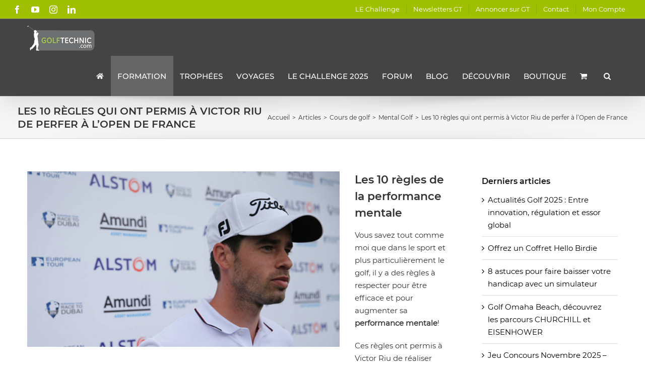

--- FILE ---
content_type: text/html; charset=UTF-8
request_url: https://www.golftechnic.com/performance-mentale-golf/
body_size: 30636
content:
<!DOCTYPE html>
<html class="avada-html-layout-wide avada-html-header-position-top avada-has-site-width-percent" lang="fr-FR" prefix="og: http://ogp.me/ns# fb: http://ogp.me/ns/fb#">
<head><meta http-equiv="Content-Type" content="text/html; charset=utf-8"/><script>if(navigator.userAgent.match(/MSIE|Internet Explorer/i)||navigator.userAgent.match(/Trident\/7\..*?rv:11/i)){var href=document.location.href;if(!href.match(/[?&]nowprocket/)){if(href.indexOf("?")==-1){if(href.indexOf("#")==-1){document.location.href=href+"?nowprocket=1"}else{document.location.href=href.replace("#","?nowprocket=1#")}}else{if(href.indexOf("#")==-1){document.location.href=href+"&nowprocket=1"}else{document.location.href=href.replace("#","&nowprocket=1#")}}}}</script><script>class RocketLazyLoadScripts{constructor(){this.v="1.2.5.1",this.triggerEvents=["keydown","mousedown","mousemove","touchmove","touchstart","touchend","wheel"],this.userEventHandler=this._triggerListener.bind(this),this.touchStartHandler=this._onTouchStart.bind(this),this.touchMoveHandler=this._onTouchMove.bind(this),this.touchEndHandler=this._onTouchEnd.bind(this),this.clickHandler=this._onClick.bind(this),this.interceptedClicks=[],this.interceptedClickListeners=[],this._interceptClickListeners(this),window.addEventListener("pageshow",e=>{this.persisted=e.persisted,this.everythingLoaded&&this._triggerLastFunctions()}),document.addEventListener("DOMContentLoaded",()=>{this._preconnect3rdParties()}),this.delayedScripts={normal:[],async:[],defer:[]},this.trash=[],this.allJQueries=[]}_addUserInteractionListener(e){if(document.hidden){e._triggerListener();return}this.triggerEvents.forEach(t=>window.addEventListener(t,e.userEventHandler,{passive:!0})),window.addEventListener("touchstart",e.touchStartHandler,{passive:!0}),window.addEventListener("mousedown",e.touchStartHandler),document.addEventListener("visibilitychange",e.userEventHandler)}_removeUserInteractionListener(){this.triggerEvents.forEach(e=>window.removeEventListener(e,this.userEventHandler,{passive:!0})),document.removeEventListener("visibilitychange",this.userEventHandler)}_onTouchStart(e){"HTML"!==e.target.tagName&&(window.addEventListener("touchend",this.touchEndHandler),window.addEventListener("mouseup",this.touchEndHandler),window.addEventListener("touchmove",this.touchMoveHandler,{passive:!0}),window.addEventListener("mousemove",this.touchMoveHandler),e.target.addEventListener("click",this.clickHandler),this._disableOtherEventListeners(e.target,!0),this._renameDOMAttribute(e.target,"onclick","rocket-onclick"),this._pendingClickStarted())}_onTouchMove(e){window.removeEventListener("touchend",this.touchEndHandler),window.removeEventListener("mouseup",this.touchEndHandler),window.removeEventListener("touchmove",this.touchMoveHandler,{passive:!0}),window.removeEventListener("mousemove",this.touchMoveHandler),e.target.removeEventListener("click",this.clickHandler),this._disableOtherEventListeners(e.target,!1),this._renameDOMAttribute(e.target,"rocket-onclick","onclick"),this._pendingClickFinished()}_onTouchEnd(){window.removeEventListener("touchend",this.touchEndHandler),window.removeEventListener("mouseup",this.touchEndHandler),window.removeEventListener("touchmove",this.touchMoveHandler,{passive:!0}),window.removeEventListener("mousemove",this.touchMoveHandler)}_onClick(e){e.target.removeEventListener("click",this.clickHandler),this._disableOtherEventListeners(e.target,!1),this._renameDOMAttribute(e.target,"rocket-onclick","onclick"),this.interceptedClicks.push(e),e.preventDefault(),e.stopPropagation(),e.stopImmediatePropagation(),this._pendingClickFinished()}_replayClicks(){window.removeEventListener("touchstart",this.touchStartHandler,{passive:!0}),window.removeEventListener("mousedown",this.touchStartHandler),this.interceptedClicks.forEach(e=>{e.target.dispatchEvent(new MouseEvent("click",{view:e.view,bubbles:!0,cancelable:!0}))})}_interceptClickListeners(e){EventTarget.prototype.addEventListenerBase=EventTarget.prototype.addEventListener,EventTarget.prototype.addEventListener=function(t,i,r){"click"!==t||e.windowLoaded||i===e.clickHandler||e.interceptedClickListeners.push({target:this,func:i,options:r}),(this||window).addEventListenerBase(t,i,r)}}_disableOtherEventListeners(e,t){this.interceptedClickListeners.forEach(i=>{i.target===e&&(t?e.removeEventListener("click",i.func,i.options):e.addEventListener("click",i.func,i.options))}),e.parentNode!==document.documentElement&&this._disableOtherEventListeners(e.parentNode,t)}_waitForPendingClicks(){return new Promise(e=>{this._isClickPending?this._pendingClickFinished=e:e()})}_pendingClickStarted(){this._isClickPending=!0}_pendingClickFinished(){this._isClickPending=!1}_renameDOMAttribute(e,t,i){e.hasAttribute&&e.hasAttribute(t)&&(event.target.setAttribute(i,event.target.getAttribute(t)),event.target.removeAttribute(t))}_triggerListener(){this._removeUserInteractionListener(this),"loading"===document.readyState?document.addEventListener("DOMContentLoaded",this._loadEverythingNow.bind(this)):this._loadEverythingNow()}_preconnect3rdParties(){let e=[];document.querySelectorAll("script[type=rocketlazyloadscript][data-rocket-src]").forEach(t=>{let i=t.getAttribute("data-rocket-src");if(i&&0!==i.indexOf("data:")){0===i.indexOf("//")&&(i=location.protocol+i);try{let r=new URL(i).origin;r!==location.origin&&e.push({src:r,crossOrigin:t.crossOrigin||"module"===t.getAttribute("data-rocket-type")})}catch(n){}}}),e=[...new Map(e.map(e=>[JSON.stringify(e),e])).values()],this._batchInjectResourceHints(e,"preconnect")}async _loadEverythingNow(){this.lastBreath=Date.now(),this._delayEventListeners(this),this._delayJQueryReady(this),this._handleDocumentWrite(),this._registerAllDelayedScripts(),this._preloadAllScripts(),await this._loadScriptsFromList(this.delayedScripts.normal),await this._loadScriptsFromList(this.delayedScripts.defer),await this._loadScriptsFromList(this.delayedScripts.async);try{await this._triggerDOMContentLoaded(),await this._pendingWebpackRequests(this),await this._triggerWindowLoad()}catch(e){console.error(e)}window.dispatchEvent(new Event("rocket-allScriptsLoaded")),this.everythingLoaded=!0,this._waitForPendingClicks().then(()=>{this._replayClicks()}),this._emptyTrash()}_registerAllDelayedScripts(){document.querySelectorAll("script[type=rocketlazyloadscript]").forEach(e=>{e.hasAttribute("data-rocket-src")?e.hasAttribute("async")&&!1!==e.async?this.delayedScripts.async.push(e):e.hasAttribute("defer")&&!1!==e.defer||"module"===e.getAttribute("data-rocket-type")?this.delayedScripts.defer.push(e):this.delayedScripts.normal.push(e):this.delayedScripts.normal.push(e)})}async _transformScript(e){if(await this._littleBreath(),!0===e.noModule&&"noModule"in HTMLScriptElement.prototype){e.setAttribute("data-rocket-status","skipped");return}return new Promise(t=>{let i;function r(){(i||e).setAttribute("data-rocket-status","executed"),t()}try{if(navigator.userAgent.indexOf("Firefox/")>0||""===navigator.vendor)i=document.createElement("script"),[...e.attributes].forEach(e=>{let t=e.nodeName;"type"!==t&&("data-rocket-type"===t&&(t="type"),"data-rocket-src"===t&&(t="src"),i.setAttribute(t,e.nodeValue))}),e.text&&(i.text=e.text),i.hasAttribute("src")?(i.addEventListener("load",r),i.addEventListener("error",function(){i.setAttribute("data-rocket-status","failed"),t()}),setTimeout(()=>{i.isConnected||t()},1)):(i.text=e.text,r()),e.parentNode.replaceChild(i,e);else{let n=e.getAttribute("data-rocket-type"),s=e.getAttribute("data-rocket-src");n?(e.type=n,e.removeAttribute("data-rocket-type")):e.removeAttribute("type"),e.addEventListener("load",r),e.addEventListener("error",function(){e.setAttribute("data-rocket-status","failed"),t()}),s?(e.removeAttribute("data-rocket-src"),e.src=s):e.src="data:text/javascript;base64,"+window.btoa(unescape(encodeURIComponent(e.text)))}}catch(a){e.setAttribute("data-rocket-status","failed"),t()}})}async _loadScriptsFromList(e){let t=e.shift();return t&&t.isConnected?(await this._transformScript(t),this._loadScriptsFromList(e)):Promise.resolve()}_preloadAllScripts(){this._batchInjectResourceHints([...this.delayedScripts.normal,...this.delayedScripts.defer,...this.delayedScripts.async],"preload")}_batchInjectResourceHints(e,t){var i=document.createDocumentFragment();e.forEach(e=>{let r=e.getAttribute&&e.getAttribute("data-rocket-src")||e.src;if(r){let n=document.createElement("link");n.href=r,n.rel=t,"preconnect"!==t&&(n.as="script"),e.getAttribute&&"module"===e.getAttribute("data-rocket-type")&&(n.crossOrigin=!0),e.crossOrigin&&(n.crossOrigin=e.crossOrigin),e.integrity&&(n.integrity=e.integrity),i.appendChild(n),this.trash.push(n)}}),document.head.appendChild(i)}_delayEventListeners(e){let t={};function i(i,r){return t[r].eventsToRewrite.indexOf(i)>=0&&!e.everythingLoaded?"rocket-"+i:i}function r(e,r){var n;!t[n=e]&&(t[n]={originalFunctions:{add:n.addEventListener,remove:n.removeEventListener},eventsToRewrite:[]},n.addEventListener=function(){arguments[0]=i(arguments[0],n),t[n].originalFunctions.add.apply(n,arguments)},n.removeEventListener=function(){arguments[0]=i(arguments[0],n),t[n].originalFunctions.remove.apply(n,arguments)}),t[e].eventsToRewrite.push(r)}function n(t,i){let r=t[i];t[i]=null,Object.defineProperty(t,i,{get:()=>r||function(){},set(n){e.everythingLoaded?r=n:t["rocket"+i]=r=n}})}r(document,"DOMContentLoaded"),r(window,"DOMContentLoaded"),r(window,"load"),r(window,"pageshow"),r(document,"readystatechange"),n(document,"onreadystatechange"),n(window,"onload"),n(window,"onpageshow")}_delayJQueryReady(e){let t;function i(t){return e.everythingLoaded?t:t.split(" ").map(e=>"load"===e||0===e.indexOf("load.")?"rocket-jquery-load":e).join(" ")}function r(r){if(r&&r.fn&&!e.allJQueries.includes(r)){r.fn.ready=r.fn.init.prototype.ready=function(t){return e.domReadyFired?t.bind(document)(r):document.addEventListener("rocket-DOMContentLoaded",()=>t.bind(document)(r)),r([])};let n=r.fn.on;r.fn.on=r.fn.init.prototype.on=function(){return this[0]===window&&("string"==typeof arguments[0]||arguments[0]instanceof String?arguments[0]=i(arguments[0]):"object"==typeof arguments[0]&&Object.keys(arguments[0]).forEach(e=>{let t=arguments[0][e];delete arguments[0][e],arguments[0][i(e)]=t})),n.apply(this,arguments),this},e.allJQueries.push(r)}t=r}r(window.jQuery),Object.defineProperty(window,"jQuery",{get:()=>t,set(e){r(e)}})}async _pendingWebpackRequests(e){let t=document.querySelector("script[data-webpack]");async function i(){return new Promise(e=>{t.addEventListener("load",e),t.addEventListener("error",e)})}t&&(await i(),await e._requestAnimFrame(),await e._pendingWebpackRequests(e))}async _triggerDOMContentLoaded(){this.domReadyFired=!0,await this._littleBreath(),document.dispatchEvent(new Event("rocket-readystatechange")),await this._littleBreath(),document.rocketonreadystatechange&&document.rocketonreadystatechange(),await this._littleBreath(),document.dispatchEvent(new Event("rocket-DOMContentLoaded")),await this._littleBreath(),window.dispatchEvent(new Event("rocket-DOMContentLoaded"))}async _triggerWindowLoad(){await this._littleBreath(),document.dispatchEvent(new Event("rocket-readystatechange")),await this._littleBreath(),document.rocketonreadystatechange&&document.rocketonreadystatechange(),await this._littleBreath(),window.dispatchEvent(new Event("rocket-load")),await this._littleBreath(),window.rocketonload&&window.rocketonload(),await this._littleBreath(),this.allJQueries.forEach(e=>e(window).trigger("rocket-jquery-load")),await this._littleBreath();let e=new Event("rocket-pageshow");e.persisted=this.persisted,window.dispatchEvent(e),await this._littleBreath(),window.rocketonpageshow&&window.rocketonpageshow({persisted:this.persisted}),this.windowLoaded=!0}_triggerLastFunctions(){document.onreadystatechange&&document.onreadystatechange(),window.onload&&window.onload(),window.onpageshow&&window.onpageshow({persisted:this.persisted})}_handleDocumentWrite(){let e=new Map;document.write=document.writeln=function(t){let i=document.currentScript;i||console.error("WPRocket unable to document.write this: "+t);let r=document.createRange(),n=i.parentElement,s=e.get(i);void 0===s&&(s=i.nextSibling,e.set(i,s));let a=document.createDocumentFragment();r.setStart(a,0),a.appendChild(r.createContextualFragment(t)),n.insertBefore(a,s)}}async _littleBreath(){Date.now()-this.lastBreath>45&&(await this._requestAnimFrame(),this.lastBreath=Date.now())}async _requestAnimFrame(){return document.hidden?new Promise(e=>setTimeout(e)):new Promise(e=>requestAnimationFrame(e))}_emptyTrash(){this.trash.forEach(e=>e.remove())}static run(){let e=new RocketLazyLoadScripts;e._addUserInteractionListener(e)}}RocketLazyLoadScripts.run();</script>
	<meta http-equiv="X-UA-Compatible" content="IE=edge" />
	
	<meta name="viewport" content="width=device-width, initial-scale=1" />
	<title>Les 10 règles qui ont permis à Victor Riu de perfer à l&#8217;Open de France &#8211; Golf Technic</title><link rel="preload" as="style" href="https://fonts.googleapis.com/css?family=Abril%20FatFace%3A400%2C400i%2C700%2C700i%7CAlegreya%3A400%2C400i%2C700%2C700i%7CAlegreya%20Sans%3A400%2C400i%2C700%2C700i%7CAmatic%20SC%3A400%2C400i%2C700%2C700i%7CAnonymous%20Pro%3A400%2C400i%2C700%2C700i%7CArchitects%20Daughter%3A400%2C400i%2C700%2C700i%7CArchivo%3A400%2C400i%2C700%2C700i%7CArchivo%20Narrow%3A400%2C400i%2C700%2C700i%7CAsap%3A400%2C400i%2C700%2C700i%7CBarlow%3A400%2C400i%2C700%2C700i%7CBioRhyme%3A400%2C400i%2C700%2C700i%7CBonbon%3A400%2C400i%2C700%2C700i%7CCabin%3A400%2C400i%2C700%2C700i%7CCairo%3A400%2C400i%2C700%2C700i%7CCardo%3A400%2C400i%2C700%2C700i%7CChivo%3A400%2C400i%2C700%2C700i%7CConcert%20One%3A400%2C400i%2C700%2C700i%7CCormorant%3A400%2C400i%2C700%2C700i%7CCrimson%20Text%3A400%2C400i%2C700%2C700i%7CEczar%3A400%2C400i%2C700%2C700i%7CExo%202%3A400%2C400i%2C700%2C700i%7CFira%20Sans%3A400%2C400i%2C700%2C700i%7CFjalla%20One%3A400%2C400i%2C700%2C700i%7CFrank%20Ruhl%20Libre%3A400%2C400i%2C700%2C700i%7CGreat%20Vibes%3A400%2C400i%2C700%2C700i%7CHeebo%3A400%2C400i%2C700%2C700i%7CIBM%20Plex%3A400%2C400i%2C700%2C700i%7CInconsolata%3A400%2C400i%2C700%2C700i%7CIndie%20Flower%3A400%2C400i%2C700%2C700i%7CInknut%20Antiqua%3A400%2C400i%2C700%2C700i%7CInter%3A400%2C400i%2C700%2C700i%7CKarla%3A400%2C400i%2C700%2C700i%7CLibre%20Baskerville%3A400%2C400i%2C700%2C700i%7CLibre%20Franklin%3A400%2C400i%2C700%2C700i%7CMontserrat%3A400%2C400i%2C700%2C700i%7CNeuton%3A400%2C400i%2C700%2C700i%7CNotable%3A400%2C400i%2C700%2C700i%7CNothing%20You%20Could%20Do%3A400%2C400i%2C700%2C700i%7CNoto%20Sans%3A400%2C400i%2C700%2C700i%7CNunito%3A400%2C400i%2C700%2C700i%7COld%20Standard%20TT%3A400%2C400i%2C700%2C700i%7COxygen%3A400%2C400i%2C700%2C700i%7CPacifico%3A400%2C400i%2C700%2C700i%7CPoppins%3A400%2C400i%2C700%2C700i%7CProza%20Libre%3A400%2C400i%2C700%2C700i%7CPT%20Sans%3A400%2C400i%2C700%2C700i%7CPT%20Serif%3A400%2C400i%2C700%2C700i%7CRakkas%3A400%2C400i%2C700%2C700i%7CReenie%20Beanie%3A400%2C400i%2C700%2C700i%7CRoboto%20Slab%3A400%2C400i%2C700%2C700i%7CRopa%20Sans%3A400%2C400i%2C700%2C700i%7CRubik%3A400%2C400i%2C700%2C700i%7CShadows%20Into%20Light%3A400%2C400i%2C700%2C700i%7CSpace%20Mono%3A400%2C400i%2C700%2C700i%7CSpectral%3A400%2C400i%2C700%2C700i%7CSue%20Ellen%20Francisco%3A400%2C400i%2C700%2C700i%7CTitillium%20Web%3A400%2C400i%2C700%2C700i%7CUbuntu%3A400%2C400i%2C700%2C700i%7CVarela%3A400%2C400i%2C700%2C700i%7CVollkorn%3A400%2C400i%2C700%2C700i%7CWork%20Sans%3A400%2C400i%2C700%2C700i%7CYatra%20One%3A400%2C400i%2C700%2C700i&#038;display=swap" /><link rel="stylesheet" href="https://fonts.googleapis.com/css?family=Abril%20FatFace%3A400%2C400i%2C700%2C700i%7CAlegreya%3A400%2C400i%2C700%2C700i%7CAlegreya%20Sans%3A400%2C400i%2C700%2C700i%7CAmatic%20SC%3A400%2C400i%2C700%2C700i%7CAnonymous%20Pro%3A400%2C400i%2C700%2C700i%7CArchitects%20Daughter%3A400%2C400i%2C700%2C700i%7CArchivo%3A400%2C400i%2C700%2C700i%7CArchivo%20Narrow%3A400%2C400i%2C700%2C700i%7CAsap%3A400%2C400i%2C700%2C700i%7CBarlow%3A400%2C400i%2C700%2C700i%7CBioRhyme%3A400%2C400i%2C700%2C700i%7CBonbon%3A400%2C400i%2C700%2C700i%7CCabin%3A400%2C400i%2C700%2C700i%7CCairo%3A400%2C400i%2C700%2C700i%7CCardo%3A400%2C400i%2C700%2C700i%7CChivo%3A400%2C400i%2C700%2C700i%7CConcert%20One%3A400%2C400i%2C700%2C700i%7CCormorant%3A400%2C400i%2C700%2C700i%7CCrimson%20Text%3A400%2C400i%2C700%2C700i%7CEczar%3A400%2C400i%2C700%2C700i%7CExo%202%3A400%2C400i%2C700%2C700i%7CFira%20Sans%3A400%2C400i%2C700%2C700i%7CFjalla%20One%3A400%2C400i%2C700%2C700i%7CFrank%20Ruhl%20Libre%3A400%2C400i%2C700%2C700i%7CGreat%20Vibes%3A400%2C400i%2C700%2C700i%7CHeebo%3A400%2C400i%2C700%2C700i%7CIBM%20Plex%3A400%2C400i%2C700%2C700i%7CInconsolata%3A400%2C400i%2C700%2C700i%7CIndie%20Flower%3A400%2C400i%2C700%2C700i%7CInknut%20Antiqua%3A400%2C400i%2C700%2C700i%7CInter%3A400%2C400i%2C700%2C700i%7CKarla%3A400%2C400i%2C700%2C700i%7CLibre%20Baskerville%3A400%2C400i%2C700%2C700i%7CLibre%20Franklin%3A400%2C400i%2C700%2C700i%7CMontserrat%3A400%2C400i%2C700%2C700i%7CNeuton%3A400%2C400i%2C700%2C700i%7CNotable%3A400%2C400i%2C700%2C700i%7CNothing%20You%20Could%20Do%3A400%2C400i%2C700%2C700i%7CNoto%20Sans%3A400%2C400i%2C700%2C700i%7CNunito%3A400%2C400i%2C700%2C700i%7COld%20Standard%20TT%3A400%2C400i%2C700%2C700i%7COxygen%3A400%2C400i%2C700%2C700i%7CPacifico%3A400%2C400i%2C700%2C700i%7CPoppins%3A400%2C400i%2C700%2C700i%7CProza%20Libre%3A400%2C400i%2C700%2C700i%7CPT%20Sans%3A400%2C400i%2C700%2C700i%7CPT%20Serif%3A400%2C400i%2C700%2C700i%7CRakkas%3A400%2C400i%2C700%2C700i%7CReenie%20Beanie%3A400%2C400i%2C700%2C700i%7CRoboto%20Slab%3A400%2C400i%2C700%2C700i%7CRopa%20Sans%3A400%2C400i%2C700%2C700i%7CRubik%3A400%2C400i%2C700%2C700i%7CShadows%20Into%20Light%3A400%2C400i%2C700%2C700i%7CSpace%20Mono%3A400%2C400i%2C700%2C700i%7CSpectral%3A400%2C400i%2C700%2C700i%7CSue%20Ellen%20Francisco%3A400%2C400i%2C700%2C700i%7CTitillium%20Web%3A400%2C400i%2C700%2C700i%7CUbuntu%3A400%2C400i%2C700%2C700i%7CVarela%3A400%2C400i%2C700%2C700i%7CVollkorn%3A400%2C400i%2C700%2C700i%7CWork%20Sans%3A400%2C400i%2C700%2C700i%7CYatra%20One%3A400%2C400i%2C700%2C700i&#038;display=swap" media="print" onload="this.media='all'" /><noscript><link rel="stylesheet" href="https://fonts.googleapis.com/css?family=Abril%20FatFace%3A400%2C400i%2C700%2C700i%7CAlegreya%3A400%2C400i%2C700%2C700i%7CAlegreya%20Sans%3A400%2C400i%2C700%2C700i%7CAmatic%20SC%3A400%2C400i%2C700%2C700i%7CAnonymous%20Pro%3A400%2C400i%2C700%2C700i%7CArchitects%20Daughter%3A400%2C400i%2C700%2C700i%7CArchivo%3A400%2C400i%2C700%2C700i%7CArchivo%20Narrow%3A400%2C400i%2C700%2C700i%7CAsap%3A400%2C400i%2C700%2C700i%7CBarlow%3A400%2C400i%2C700%2C700i%7CBioRhyme%3A400%2C400i%2C700%2C700i%7CBonbon%3A400%2C400i%2C700%2C700i%7CCabin%3A400%2C400i%2C700%2C700i%7CCairo%3A400%2C400i%2C700%2C700i%7CCardo%3A400%2C400i%2C700%2C700i%7CChivo%3A400%2C400i%2C700%2C700i%7CConcert%20One%3A400%2C400i%2C700%2C700i%7CCormorant%3A400%2C400i%2C700%2C700i%7CCrimson%20Text%3A400%2C400i%2C700%2C700i%7CEczar%3A400%2C400i%2C700%2C700i%7CExo%202%3A400%2C400i%2C700%2C700i%7CFira%20Sans%3A400%2C400i%2C700%2C700i%7CFjalla%20One%3A400%2C400i%2C700%2C700i%7CFrank%20Ruhl%20Libre%3A400%2C400i%2C700%2C700i%7CGreat%20Vibes%3A400%2C400i%2C700%2C700i%7CHeebo%3A400%2C400i%2C700%2C700i%7CIBM%20Plex%3A400%2C400i%2C700%2C700i%7CInconsolata%3A400%2C400i%2C700%2C700i%7CIndie%20Flower%3A400%2C400i%2C700%2C700i%7CInknut%20Antiqua%3A400%2C400i%2C700%2C700i%7CInter%3A400%2C400i%2C700%2C700i%7CKarla%3A400%2C400i%2C700%2C700i%7CLibre%20Baskerville%3A400%2C400i%2C700%2C700i%7CLibre%20Franklin%3A400%2C400i%2C700%2C700i%7CMontserrat%3A400%2C400i%2C700%2C700i%7CNeuton%3A400%2C400i%2C700%2C700i%7CNotable%3A400%2C400i%2C700%2C700i%7CNothing%20You%20Could%20Do%3A400%2C400i%2C700%2C700i%7CNoto%20Sans%3A400%2C400i%2C700%2C700i%7CNunito%3A400%2C400i%2C700%2C700i%7COld%20Standard%20TT%3A400%2C400i%2C700%2C700i%7COxygen%3A400%2C400i%2C700%2C700i%7CPacifico%3A400%2C400i%2C700%2C700i%7CPoppins%3A400%2C400i%2C700%2C700i%7CProza%20Libre%3A400%2C400i%2C700%2C700i%7CPT%20Sans%3A400%2C400i%2C700%2C700i%7CPT%20Serif%3A400%2C400i%2C700%2C700i%7CRakkas%3A400%2C400i%2C700%2C700i%7CReenie%20Beanie%3A400%2C400i%2C700%2C700i%7CRoboto%20Slab%3A400%2C400i%2C700%2C700i%7CRopa%20Sans%3A400%2C400i%2C700%2C700i%7CRubik%3A400%2C400i%2C700%2C700i%7CShadows%20Into%20Light%3A400%2C400i%2C700%2C700i%7CSpace%20Mono%3A400%2C400i%2C700%2C700i%7CSpectral%3A400%2C400i%2C700%2C700i%7CSue%20Ellen%20Francisco%3A400%2C400i%2C700%2C700i%7CTitillium%20Web%3A400%2C400i%2C700%2C700i%7CUbuntu%3A400%2C400i%2C700%2C700i%7CVarela%3A400%2C400i%2C700%2C700i%7CVollkorn%3A400%2C400i%2C700%2C700i%7CWork%20Sans%3A400%2C400i%2C700%2C700i%7CYatra%20One%3A400%2C400i%2C700%2C700i&#038;display=swap" /></noscript>
<meta name='robots' content='max-image-preview:large' />
	<style>img:is([sizes="auto" i], [sizes^="auto," i]) { contain-intrinsic-size: 3000px 1500px }</style>
	<script type="rocketlazyloadscript">window._wca = window._wca || [];</script>
<link rel='dns-prefetch' href='//stats.wp.com' />
<link href='https://fonts.gstatic.com' crossorigin rel='preconnect' />
<link rel='preconnect' href='//c0.wp.com' />
<link rel="alternate" type="application/rss+xml" title="Golf Technic &raquo; Flux" href="https://www.golftechnic.com/feed/" />
<link rel="alternate" type="application/rss+xml" title="Golf Technic &raquo; Flux des commentaires" href="https://www.golftechnic.com/comments/feed/" />
					<link rel="shortcut icon" href="https://www.golftechnic.com/wp-content/uploads/2017/04/favicon-golftechnic-web.png" type="image/x-icon" />
		
					<!-- Apple Touch Icon -->
			<link rel="apple-touch-icon" sizes="180x180" href="https://www.golftechnic.com/wp-content/uploads/2017/04/favicon-golftechnic-iphone-114-1.png">
		
					<!-- Android Icon -->
			<link rel="icon" sizes="192x192" href="https://www.golftechnic.com/wp-content/uploads/2017/04/favicon-golftechnic-iphone.png">
		
					<!-- MS Edge Icon -->
			<meta name="msapplication-TileImage" content="https://www.golftechnic.com/wp-content/uploads/2017/04/favicon-golftechnic-ipad.png">
				<link rel="alternate" type="application/rss+xml" title="Golf Technic &raquo; Les 10 règles qui ont permis à Victor Riu de perfer à l&#8217;Open de France Flux des commentaires" href="https://www.golftechnic.com/performance-mentale-golf/feed/" />
					<meta name="description" content="Les 10 règles de la performance mentale

Vous savez tout comme moi que dans le sport et plus particulièrement le golf, il y a des règles à respecter pour être efficace et pour augmenter sa performance mentale!

Ces règles ont permis à Victor Riu de réaliser une très"/>
				
		<meta property="og:locale" content="fr_FR"/>
		<meta property="og:type" content="article"/>
		<meta property="og:site_name" content="Golf Technic"/>
		<meta property="og:title" content="  Les 10 règles qui ont permis à Victor Riu de perfer à l&#8217;Open de France"/>
				<meta property="og:description" content="Les 10 règles de la performance mentale

Vous savez tout comme moi que dans le sport et plus particulièrement le golf, il y a des règles à respecter pour être efficace et pour augmenter sa performance mentale!

Ces règles ont permis à Victor Riu de réaliser une très"/>
				<meta property="og:url" content="https://www.golftechnic.com/performance-mentale-golf/"/>
										<meta property="article:published_time" content="2015-01-05T08:52:44+01:00"/>
							<meta property="article:modified_time" content="2021-01-12T18:45:16+01:00"/>
								<meta name="author" content="Ludovic Leroux"/>
								<meta property="og:image" content="https://www.golftechnic.com/wp-content/uploads/2017/05/victor-riu-open-de-france.jpg"/>
		<meta property="og:image:width" content="800"/>
		<meta property="og:image:height" content="450"/>
		<meta property="og:image:type" content="image/jpeg"/>
				<style id='wp-emoji-styles-inline-css' type='text/css'>

	img.wp-smiley, img.emoji {
		display: inline !important;
		border: none !important;
		box-shadow: none !important;
		height: 1em !important;
		width: 1em !important;
		margin: 0 0.07em !important;
		vertical-align: -0.1em !important;
		background: none !important;
		padding: 0 !important;
	}
</style>
<link rel='stylesheet' id='wp-block-library-css' href='https://c0.wp.com/c/6.8.3/wp-includes/css/dist/block-library/style.min.css' type='text/css' media='all' />
<style id='wp-block-library-theme-inline-css' type='text/css'>
.wp-block-audio :where(figcaption){color:#555;font-size:13px;text-align:center}.is-dark-theme .wp-block-audio :where(figcaption){color:#ffffffa6}.wp-block-audio{margin:0 0 1em}.wp-block-code{border:1px solid #ccc;border-radius:4px;font-family:Menlo,Consolas,monaco,monospace;padding:.8em 1em}.wp-block-embed :where(figcaption){color:#555;font-size:13px;text-align:center}.is-dark-theme .wp-block-embed :where(figcaption){color:#ffffffa6}.wp-block-embed{margin:0 0 1em}.blocks-gallery-caption{color:#555;font-size:13px;text-align:center}.is-dark-theme .blocks-gallery-caption{color:#ffffffa6}:root :where(.wp-block-image figcaption){color:#555;font-size:13px;text-align:center}.is-dark-theme :root :where(.wp-block-image figcaption){color:#ffffffa6}.wp-block-image{margin:0 0 1em}.wp-block-pullquote{border-bottom:4px solid;border-top:4px solid;color:currentColor;margin-bottom:1.75em}.wp-block-pullquote cite,.wp-block-pullquote footer,.wp-block-pullquote__citation{color:currentColor;font-size:.8125em;font-style:normal;text-transform:uppercase}.wp-block-quote{border-left:.25em solid;margin:0 0 1.75em;padding-left:1em}.wp-block-quote cite,.wp-block-quote footer{color:currentColor;font-size:.8125em;font-style:normal;position:relative}.wp-block-quote:where(.has-text-align-right){border-left:none;border-right:.25em solid;padding-left:0;padding-right:1em}.wp-block-quote:where(.has-text-align-center){border:none;padding-left:0}.wp-block-quote.is-large,.wp-block-quote.is-style-large,.wp-block-quote:where(.is-style-plain){border:none}.wp-block-search .wp-block-search__label{font-weight:700}.wp-block-search__button{border:1px solid #ccc;padding:.375em .625em}:where(.wp-block-group.has-background){padding:1.25em 2.375em}.wp-block-separator.has-css-opacity{opacity:.4}.wp-block-separator{border:none;border-bottom:2px solid;margin-left:auto;margin-right:auto}.wp-block-separator.has-alpha-channel-opacity{opacity:1}.wp-block-separator:not(.is-style-wide):not(.is-style-dots){width:100px}.wp-block-separator.has-background:not(.is-style-dots){border-bottom:none;height:1px}.wp-block-separator.has-background:not(.is-style-wide):not(.is-style-dots){height:2px}.wp-block-table{margin:0 0 1em}.wp-block-table td,.wp-block-table th{word-break:normal}.wp-block-table :where(figcaption){color:#555;font-size:13px;text-align:center}.is-dark-theme .wp-block-table :where(figcaption){color:#ffffffa6}.wp-block-video :where(figcaption){color:#555;font-size:13px;text-align:center}.is-dark-theme .wp-block-video :where(figcaption){color:#ffffffa6}.wp-block-video{margin:0 0 1em}:root :where(.wp-block-template-part.has-background){margin-bottom:0;margin-top:0;padding:1.25em 2.375em}
</style>
<style id='classic-theme-styles-inline-css' type='text/css'>
/*! This file is auto-generated */
.wp-block-button__link{color:#fff;background-color:#32373c;border-radius:9999px;box-shadow:none;text-decoration:none;padding:calc(.667em + 2px) calc(1.333em + 2px);font-size:1.125em}.wp-block-file__button{background:#32373c;color:#fff;text-decoration:none}
</style>
<link rel='stylesheet' id='mediaelement-css' href='https://c0.wp.com/c/6.8.3/wp-includes/js/mediaelement/mediaelementplayer-legacy.min.css' type='text/css' media='all' />
<link rel='stylesheet' id='wp-mediaelement-css' href='https://c0.wp.com/c/6.8.3/wp-includes/js/mediaelement/wp-mediaelement.min.css' type='text/css' media='all' />
<style id='jetpack-sharing-buttons-style-inline-css' type='text/css'>
.jetpack-sharing-buttons__services-list{display:flex;flex-direction:row;flex-wrap:wrap;gap:0;list-style-type:none;margin:5px;padding:0}.jetpack-sharing-buttons__services-list.has-small-icon-size{font-size:12px}.jetpack-sharing-buttons__services-list.has-normal-icon-size{font-size:16px}.jetpack-sharing-buttons__services-list.has-large-icon-size{font-size:24px}.jetpack-sharing-buttons__services-list.has-huge-icon-size{font-size:36px}@media print{.jetpack-sharing-buttons__services-list{display:none!important}}.editor-styles-wrapper .wp-block-jetpack-sharing-buttons{gap:0;padding-inline-start:0}ul.jetpack-sharing-buttons__services-list.has-background{padding:1.25em 2.375em}
</style>
<style id='global-styles-inline-css' type='text/css'>
:root{--wp--preset--aspect-ratio--square: 1;--wp--preset--aspect-ratio--4-3: 4/3;--wp--preset--aspect-ratio--3-4: 3/4;--wp--preset--aspect-ratio--3-2: 3/2;--wp--preset--aspect-ratio--2-3: 2/3;--wp--preset--aspect-ratio--16-9: 16/9;--wp--preset--aspect-ratio--9-16: 9/16;--wp--preset--color--black: #000000;--wp--preset--color--cyan-bluish-gray: #abb8c3;--wp--preset--color--white: #ffffff;--wp--preset--color--pale-pink: #f78da7;--wp--preset--color--vivid-red: #cf2e2e;--wp--preset--color--luminous-vivid-orange: #ff6900;--wp--preset--color--luminous-vivid-amber: #fcb900;--wp--preset--color--light-green-cyan: #7bdcb5;--wp--preset--color--vivid-green-cyan: #00d084;--wp--preset--color--pale-cyan-blue: #8ed1fc;--wp--preset--color--vivid-cyan-blue: #0693e3;--wp--preset--color--vivid-purple: #9b51e0;--wp--preset--color--awb-color-1: rgba(255,255,255,1);--wp--preset--color--awb-color-2: rgba(246,246,246,1);--wp--preset--color--awb-color-3: rgba(224,222,222,1);--wp--preset--color--awb-color-4: rgba(160,206,78,1);--wp--preset--color--awb-color-5: rgba(159,192,1,1);--wp--preset--color--awb-color-6: rgba(116,116,116,1);--wp--preset--color--awb-color-7: rgba(68,68,68,1);--wp--preset--color--awb-color-8: rgba(51,51,51,1);--wp--preset--color--awb-color-custom-10: rgba(102,102,102,1);--wp--preset--color--awb-color-custom-11: rgba(234,234,234,1);--wp--preset--color--awb-color-custom-12: rgba(0,0,0,1);--wp--preset--color--awb-color-custom-13: rgba(244,0,0,1);--wp--preset--color--awb-color-custom-14: rgba(101,188,123,1);--wp--preset--color--awb-color-custom-15: rgba(33,41,52,1);--wp--preset--color--awb-color-custom-16: rgba(235,234,234,1);--wp--preset--color--awb-color-custom-17: rgba(242,243,245,1);--wp--preset--color--awb-color-custom-18: rgba(34,34,34,1);--wp--preset--gradient--vivid-cyan-blue-to-vivid-purple: linear-gradient(135deg,rgba(6,147,227,1) 0%,rgb(155,81,224) 100%);--wp--preset--gradient--light-green-cyan-to-vivid-green-cyan: linear-gradient(135deg,rgb(122,220,180) 0%,rgb(0,208,130) 100%);--wp--preset--gradient--luminous-vivid-amber-to-luminous-vivid-orange: linear-gradient(135deg,rgba(252,185,0,1) 0%,rgba(255,105,0,1) 100%);--wp--preset--gradient--luminous-vivid-orange-to-vivid-red: linear-gradient(135deg,rgba(255,105,0,1) 0%,rgb(207,46,46) 100%);--wp--preset--gradient--very-light-gray-to-cyan-bluish-gray: linear-gradient(135deg,rgb(238,238,238) 0%,rgb(169,184,195) 100%);--wp--preset--gradient--cool-to-warm-spectrum: linear-gradient(135deg,rgb(74,234,220) 0%,rgb(151,120,209) 20%,rgb(207,42,186) 40%,rgb(238,44,130) 60%,rgb(251,105,98) 80%,rgb(254,248,76) 100%);--wp--preset--gradient--blush-light-purple: linear-gradient(135deg,rgb(255,206,236) 0%,rgb(152,150,240) 100%);--wp--preset--gradient--blush-bordeaux: linear-gradient(135deg,rgb(254,205,165) 0%,rgb(254,45,45) 50%,rgb(107,0,62) 100%);--wp--preset--gradient--luminous-dusk: linear-gradient(135deg,rgb(255,203,112) 0%,rgb(199,81,192) 50%,rgb(65,88,208) 100%);--wp--preset--gradient--pale-ocean: linear-gradient(135deg,rgb(255,245,203) 0%,rgb(182,227,212) 50%,rgb(51,167,181) 100%);--wp--preset--gradient--electric-grass: linear-gradient(135deg,rgb(202,248,128) 0%,rgb(113,206,126) 100%);--wp--preset--gradient--midnight: linear-gradient(135deg,rgb(2,3,129) 0%,rgb(40,116,252) 100%);--wp--preset--font-size--small: 11.25px;--wp--preset--font-size--medium: 20px;--wp--preset--font-size--large: 22.5px;--wp--preset--font-size--x-large: 42px;--wp--preset--font-size--normal: 15px;--wp--preset--font-size--xlarge: 30px;--wp--preset--font-size--huge: 45px;--wp--preset--spacing--20: 0.44rem;--wp--preset--spacing--30: 0.67rem;--wp--preset--spacing--40: 1rem;--wp--preset--spacing--50: 1.5rem;--wp--preset--spacing--60: 2.25rem;--wp--preset--spacing--70: 3.38rem;--wp--preset--spacing--80: 5.06rem;--wp--preset--shadow--natural: 6px 6px 9px rgba(0, 0, 0, 0.2);--wp--preset--shadow--deep: 12px 12px 50px rgba(0, 0, 0, 0.4);--wp--preset--shadow--sharp: 6px 6px 0px rgba(0, 0, 0, 0.2);--wp--preset--shadow--outlined: 6px 6px 0px -3px rgba(255, 255, 255, 1), 6px 6px rgba(0, 0, 0, 1);--wp--preset--shadow--crisp: 6px 6px 0px rgba(0, 0, 0, 1);}:where(.is-layout-flex){gap: 0.5em;}:where(.is-layout-grid){gap: 0.5em;}body .is-layout-flex{display: flex;}.is-layout-flex{flex-wrap: wrap;align-items: center;}.is-layout-flex > :is(*, div){margin: 0;}body .is-layout-grid{display: grid;}.is-layout-grid > :is(*, div){margin: 0;}:where(.wp-block-columns.is-layout-flex){gap: 2em;}:where(.wp-block-columns.is-layout-grid){gap: 2em;}:where(.wp-block-post-template.is-layout-flex){gap: 1.25em;}:where(.wp-block-post-template.is-layout-grid){gap: 1.25em;}.has-black-color{color: var(--wp--preset--color--black) !important;}.has-cyan-bluish-gray-color{color: var(--wp--preset--color--cyan-bluish-gray) !important;}.has-white-color{color: var(--wp--preset--color--white) !important;}.has-pale-pink-color{color: var(--wp--preset--color--pale-pink) !important;}.has-vivid-red-color{color: var(--wp--preset--color--vivid-red) !important;}.has-luminous-vivid-orange-color{color: var(--wp--preset--color--luminous-vivid-orange) !important;}.has-luminous-vivid-amber-color{color: var(--wp--preset--color--luminous-vivid-amber) !important;}.has-light-green-cyan-color{color: var(--wp--preset--color--light-green-cyan) !important;}.has-vivid-green-cyan-color{color: var(--wp--preset--color--vivid-green-cyan) !important;}.has-pale-cyan-blue-color{color: var(--wp--preset--color--pale-cyan-blue) !important;}.has-vivid-cyan-blue-color{color: var(--wp--preset--color--vivid-cyan-blue) !important;}.has-vivid-purple-color{color: var(--wp--preset--color--vivid-purple) !important;}.has-black-background-color{background-color: var(--wp--preset--color--black) !important;}.has-cyan-bluish-gray-background-color{background-color: var(--wp--preset--color--cyan-bluish-gray) !important;}.has-white-background-color{background-color: var(--wp--preset--color--white) !important;}.has-pale-pink-background-color{background-color: var(--wp--preset--color--pale-pink) !important;}.has-vivid-red-background-color{background-color: var(--wp--preset--color--vivid-red) !important;}.has-luminous-vivid-orange-background-color{background-color: var(--wp--preset--color--luminous-vivid-orange) !important;}.has-luminous-vivid-amber-background-color{background-color: var(--wp--preset--color--luminous-vivid-amber) !important;}.has-light-green-cyan-background-color{background-color: var(--wp--preset--color--light-green-cyan) !important;}.has-vivid-green-cyan-background-color{background-color: var(--wp--preset--color--vivid-green-cyan) !important;}.has-pale-cyan-blue-background-color{background-color: var(--wp--preset--color--pale-cyan-blue) !important;}.has-vivid-cyan-blue-background-color{background-color: var(--wp--preset--color--vivid-cyan-blue) !important;}.has-vivid-purple-background-color{background-color: var(--wp--preset--color--vivid-purple) !important;}.has-black-border-color{border-color: var(--wp--preset--color--black) !important;}.has-cyan-bluish-gray-border-color{border-color: var(--wp--preset--color--cyan-bluish-gray) !important;}.has-white-border-color{border-color: var(--wp--preset--color--white) !important;}.has-pale-pink-border-color{border-color: var(--wp--preset--color--pale-pink) !important;}.has-vivid-red-border-color{border-color: var(--wp--preset--color--vivid-red) !important;}.has-luminous-vivid-orange-border-color{border-color: var(--wp--preset--color--luminous-vivid-orange) !important;}.has-luminous-vivid-amber-border-color{border-color: var(--wp--preset--color--luminous-vivid-amber) !important;}.has-light-green-cyan-border-color{border-color: var(--wp--preset--color--light-green-cyan) !important;}.has-vivid-green-cyan-border-color{border-color: var(--wp--preset--color--vivid-green-cyan) !important;}.has-pale-cyan-blue-border-color{border-color: var(--wp--preset--color--pale-cyan-blue) !important;}.has-vivid-cyan-blue-border-color{border-color: var(--wp--preset--color--vivid-cyan-blue) !important;}.has-vivid-purple-border-color{border-color: var(--wp--preset--color--vivid-purple) !important;}.has-vivid-cyan-blue-to-vivid-purple-gradient-background{background: var(--wp--preset--gradient--vivid-cyan-blue-to-vivid-purple) !important;}.has-light-green-cyan-to-vivid-green-cyan-gradient-background{background: var(--wp--preset--gradient--light-green-cyan-to-vivid-green-cyan) !important;}.has-luminous-vivid-amber-to-luminous-vivid-orange-gradient-background{background: var(--wp--preset--gradient--luminous-vivid-amber-to-luminous-vivid-orange) !important;}.has-luminous-vivid-orange-to-vivid-red-gradient-background{background: var(--wp--preset--gradient--luminous-vivid-orange-to-vivid-red) !important;}.has-very-light-gray-to-cyan-bluish-gray-gradient-background{background: var(--wp--preset--gradient--very-light-gray-to-cyan-bluish-gray) !important;}.has-cool-to-warm-spectrum-gradient-background{background: var(--wp--preset--gradient--cool-to-warm-spectrum) !important;}.has-blush-light-purple-gradient-background{background: var(--wp--preset--gradient--blush-light-purple) !important;}.has-blush-bordeaux-gradient-background{background: var(--wp--preset--gradient--blush-bordeaux) !important;}.has-luminous-dusk-gradient-background{background: var(--wp--preset--gradient--luminous-dusk) !important;}.has-pale-ocean-gradient-background{background: var(--wp--preset--gradient--pale-ocean) !important;}.has-electric-grass-gradient-background{background: var(--wp--preset--gradient--electric-grass) !important;}.has-midnight-gradient-background{background: var(--wp--preset--gradient--midnight) !important;}.has-small-font-size{font-size: var(--wp--preset--font-size--small) !important;}.has-medium-font-size{font-size: var(--wp--preset--font-size--medium) !important;}.has-large-font-size{font-size: var(--wp--preset--font-size--large) !important;}.has-x-large-font-size{font-size: var(--wp--preset--font-size--x-large) !important;}
:where(.wp-block-post-template.is-layout-flex){gap: 1.25em;}:where(.wp-block-post-template.is-layout-grid){gap: 1.25em;}
:where(.wp-block-columns.is-layout-flex){gap: 2em;}:where(.wp-block-columns.is-layout-grid){gap: 2em;}
:root :where(.wp-block-pullquote){font-size: 1.5em;line-height: 1.6;}
</style>
<style id='woocommerce-inline-inline-css' type='text/css'>
.woocommerce form .form-row .required { visibility: visible; }
</style>
<link rel='stylesheet' id='fusion-dynamic-css-css' href='https://www.golftechnic.com/wp-content/uploads/fusion-styles/06c95842c960bf7617b882a5b4895ab1.min.css?ver=3.14' type='text/css' media='all' />
<script type="rocketlazyloadscript" data-rocket-type="text/javascript" data-rocket-src="https://c0.wp.com/c/6.8.3/wp-includes/js/jquery/jquery.min.js" id="jquery-core-js"></script>
<script type="rocketlazyloadscript" data-rocket-type="text/javascript" data-rocket-src="https://c0.wp.com/c/6.8.3/wp-includes/js/jquery/jquery-migrate.min.js" id="jquery-migrate-js"></script>
<script type="rocketlazyloadscript" data-rocket-type="text/javascript" data-rocket-src="https://c0.wp.com/p/woocommerce/10.4.2/assets/js/jquery-blockui/jquery.blockUI.min.js" id="wc-jquery-blockui-js" defer="defer" data-wp-strategy="defer"></script>
<script type="text/javascript" id="wc-add-to-cart-js-extra">
/* <![CDATA[ */
var wc_add_to_cart_params = {"ajax_url":"\/wp-admin\/admin-ajax.php","wc_ajax_url":"\/?wc-ajax=%%endpoint%%","i18n_view_cart":"Voir le panier","cart_url":"https:\/\/www.golftechnic.com\/panier\/","is_cart":"","cart_redirect_after_add":"yes"};
/* ]]> */
</script>
<script type="rocketlazyloadscript" data-rocket-type="text/javascript" data-rocket-src="https://c0.wp.com/p/woocommerce/10.4.2/assets/js/frontend/add-to-cart.min.js" id="wc-add-to-cart-js" defer="defer" data-wp-strategy="defer"></script>
<script type="rocketlazyloadscript" data-rocket-type="text/javascript" data-rocket-src="https://c0.wp.com/p/woocommerce/10.4.2/assets/js/js-cookie/js.cookie.min.js" id="wc-js-cookie-js" defer="defer" data-wp-strategy="defer"></script>
<script type="text/javascript" id="woocommerce-js-extra">
/* <![CDATA[ */
var woocommerce_params = {"ajax_url":"\/wp-admin\/admin-ajax.php","wc_ajax_url":"\/?wc-ajax=%%endpoint%%","i18n_password_show":"Afficher le mot de passe","i18n_password_hide":"Masquer le mot de passe"};
/* ]]> */
</script>
<script type="rocketlazyloadscript" data-rocket-type="text/javascript" data-rocket-src="https://c0.wp.com/p/woocommerce/10.4.2/assets/js/frontend/woocommerce.min.js" id="woocommerce-js" defer="defer" data-wp-strategy="defer"></script>
<script type="text/javascript" src="https://stats.wp.com/s-202551.js" id="woocommerce-analytics-js" defer="defer" data-wp-strategy="defer"></script>
<link rel="https://api.w.org/" href="https://www.golftechnic.com/wp-json/" /><link rel="alternate" title="JSON" type="application/json" href="https://www.golftechnic.com/wp-json/wp/v2/posts/13268" /><link rel="EditURI" type="application/rsd+xml" title="RSD" href="https://www.golftechnic.com/xmlrpc.php?rsd" />
<meta name="generator" content="WordPress 6.8.3" />
<meta name="generator" content="WooCommerce 10.4.2" />
<link rel="canonical" href="https://www.golftechnic.com/performance-mentale-golf/" />
<link rel='shortlink' href='https://wp.me/p8GsAR-3s0' />
<link rel="alternate" title="oEmbed (JSON)" type="application/json+oembed" href="https://www.golftechnic.com/wp-json/oembed/1.0/embed?url=https%3A%2F%2Fwww.golftechnic.com%2Fperformance-mentale-golf%2F" />
<link rel="alternate" title="oEmbed (XML)" type="text/xml+oembed" href="https://www.golftechnic.com/wp-json/oembed/1.0/embed?url=https%3A%2F%2Fwww.golftechnic.com%2Fperformance-mentale-golf%2F&#038;format=xml" />
	<style>img#wpstats{display:none}</style>
		<style type="text/css" id="css-fb-visibility">@media screen and (max-width: 640px){.fusion-no-small-visibility{display:none !important;}body .sm-text-align-center{text-align:center !important;}body .sm-text-align-left{text-align:left !important;}body .sm-text-align-right{text-align:right !important;}body .sm-text-align-justify{text-align:justify !important;}body .sm-flex-align-center{justify-content:center !important;}body .sm-flex-align-flex-start{justify-content:flex-start !important;}body .sm-flex-align-flex-end{justify-content:flex-end !important;}body .sm-mx-auto{margin-left:auto !important;margin-right:auto !important;}body .sm-ml-auto{margin-left:auto !important;}body .sm-mr-auto{margin-right:auto !important;}body .fusion-absolute-position-small{position:absolute;top:auto;width:100%;}.awb-sticky.awb-sticky-small{ position: sticky; top: var(--awb-sticky-offset,0); }}@media screen and (min-width: 641px) and (max-width: 1024px){.fusion-no-medium-visibility{display:none !important;}body .md-text-align-center{text-align:center !important;}body .md-text-align-left{text-align:left !important;}body .md-text-align-right{text-align:right !important;}body .md-text-align-justify{text-align:justify !important;}body .md-flex-align-center{justify-content:center !important;}body .md-flex-align-flex-start{justify-content:flex-start !important;}body .md-flex-align-flex-end{justify-content:flex-end !important;}body .md-mx-auto{margin-left:auto !important;margin-right:auto !important;}body .md-ml-auto{margin-left:auto !important;}body .md-mr-auto{margin-right:auto !important;}body .fusion-absolute-position-medium{position:absolute;top:auto;width:100%;}.awb-sticky.awb-sticky-medium{ position: sticky; top: var(--awb-sticky-offset,0); }}@media screen and (min-width: 1025px){.fusion-no-large-visibility{display:none !important;}body .lg-text-align-center{text-align:center !important;}body .lg-text-align-left{text-align:left !important;}body .lg-text-align-right{text-align:right !important;}body .lg-text-align-justify{text-align:justify !important;}body .lg-flex-align-center{justify-content:center !important;}body .lg-flex-align-flex-start{justify-content:flex-start !important;}body .lg-flex-align-flex-end{justify-content:flex-end !important;}body .lg-mx-auto{margin-left:auto !important;margin-right:auto !important;}body .lg-ml-auto{margin-left:auto !important;}body .lg-mr-auto{margin-right:auto !important;}body .fusion-absolute-position-large{position:absolute;top:auto;width:100%;}.awb-sticky.awb-sticky-large{ position: sticky; top: var(--awb-sticky-offset,0); }}</style>	<noscript><style>.woocommerce-product-gallery{ opacity: 1 !important; }</style></noscript>
			<script type="rocketlazyloadscript" data-rocket-type="text/javascript">
			var doc = document.documentElement;
			doc.setAttribute( 'data-useragent', navigator.userAgent );
		</script>
		<!-- Google tag (gtag.js) -->
<script type="rocketlazyloadscript" async data-rocket-src="https://www.googletagmanager.com/gtag/js?id=G-1WHLCPL1PP"></script>
<script type="rocketlazyloadscript">
  window.dataLayer = window.dataLayer || [];
  function gtag(){dataLayer.push(arguments);}
  gtag('js', new Date());

  gtag('config', 'G-1WHLCPL1PP');
</script>				<style type="text/css" id="c4wp-checkout-css">
					.woocommerce-checkout .c4wp_captcha_field {
						margin-bottom: 10px;
						margin-top: 15px;
						position: relative;
						display: inline-block;
					}
				</style>
							<style type="text/css" id="c4wp-v3-lp-form-css">
				.login #login, .login #lostpasswordform {
					min-width: 350px !important;
				}
				.wpforms-field-c4wp iframe {
					width: 100% !important;
				}
			</style>
			
	<script type="rocketlazyloadscript" data-ad-client="ca-pub-7475213959147516" async data-rocket-src="https://pagead2.googlesyndication.com/pagead/js/adsbygoogle.js"></script></head>

<body class="wp-singular post-template-default single single-post postid-13268 single-format-standard wp-theme-Avada theme-Avada woocommerce-no-js has-sidebar fusion-image-hovers fusion-pagination-sizing fusion-button_type-flat fusion-button_span-no fusion-button_gradient-linear avada-image-rollover-circle-no avada-image-rollover-no fusion-body ltr no-tablet-sticky-header no-mobile-sticky-header no-mobile-slidingbar no-mobile-totop fusion-disable-outline fusion-sub-menu-fade mobile-logo-pos-left layout-wide-mode avada-has-boxed-modal-shadow-none layout-scroll-offset-full fusion-top-header menu-text-align-left fusion-woo-product-design-classic fusion-woo-shop-page-columns-4 fusion-woo-related-columns-4 fusion-woo-archive-page-columns-4 fusion-woocommerce-equal-heights avada-has-woo-gallery-disabled woo-outofstock-badge-top_bar mobile-menu-design-modern fusion-show-pagination-text fusion-header-layout-v3 avada-responsive avada-footer-fx-none avada-menu-highlight-style-background fusion-search-form-classic fusion-main-menu-search-dropdown fusion-avatar-square avada-dropdown-styles avada-blog-layout-grid avada-blog-archive-layout-grid avada-header-shadow-yes avada-menu-icon-position-left avada-has-megamenu-shadow avada-has-mainmenu-dropdown-divider avada-has-main-nav-search-icon avada-has-megamenu-item-divider avada-has-breadcrumb-mobile-hidden avada-has-titlebar-bar_and_content avada-has-pagination-padding avada-flyout-menu-direction-fade avada-ec-views-v1" data-awb-post-id="13268">
		<a class="skip-link screen-reader-text" href="#content">Passer au contenu</a>

	<div id="boxed-wrapper">
		
		<div id="wrapper" class="fusion-wrapper">
			<div id="home" style="position:relative;top:-1px;"></div>
							
					
			<header class="fusion-header-wrapper fusion-header-shadow">
				<div class="fusion-header-v3 fusion-logo-alignment fusion-logo-left fusion-sticky-menu- fusion-sticky-logo- fusion-mobile-logo-1  fusion-mobile-menu-design-modern">
					
<div class="fusion-secondary-header">
	<div class="fusion-row">
					<div class="fusion-alignleft">
				<div class="fusion-social-links-header"><div class="fusion-social-networks"><div class="fusion-social-networks-wrapper"><a  class="fusion-social-network-icon fusion-tooltip fusion-facebook awb-icon-facebook" style data-placement="bottom" data-title="Facebook" data-toggle="tooltip" title="Facebook" href="https://www.facebook.com/SiteGolftechnic" target="_blank" rel="noreferrer nofollow"><span class="screen-reader-text">Facebook</span></a><a  class="fusion-social-network-icon fusion-tooltip fusion-youtube awb-icon-youtube" style data-placement="bottom" data-title="YouTube" data-toggle="tooltip" title="YouTube" href="https://www.youtube.com/GolftechnicGT" target="_blank" rel="noopener noreferrer nofollow"><span class="screen-reader-text">YouTube</span></a><a  class="fusion-social-network-icon fusion-tooltip fusion-instagram awb-icon-instagram" style data-placement="bottom" data-title="Instagram" data-toggle="tooltip" title="Instagram" href="https://www.instagram.com/golftechnic_gt/" target="_blank" rel="noopener noreferrer nofollow"><span class="screen-reader-text">Instagram</span></a><a  class="fusion-social-network-icon fusion-tooltip fusion-linkedin awb-icon-linkedin" style data-placement="bottom" data-title="LinkedIn" data-toggle="tooltip" title="LinkedIn" href="https://www.linkedin.com/in/stephane-ellis-71903899/" target="_blank" rel="noopener noreferrer nofollow"><span class="screen-reader-text">LinkedIn</span></a></div></div></div>			</div>
							<div class="fusion-alignright">
				<nav class="fusion-secondary-menu" role="navigation" aria-label="Menu secondaire"><ul id="menu-top" class="menu"><li  id="menu-item-40841"  class="menu-item menu-item-type-custom menu-item-object-custom menu-item-has-children menu-item-40841 fusion-dropdown-menu"  data-item-id="40841"><a  href="#" class="fusion-background-highlight"><span class="menu-text">LE Challenge</span></a><ul class="sub-menu"><li  id="menu-item-40842"  class="menu-item menu-item-type-post_type menu-item-object-page menu-item-40842 fusion-dropdown-submenu" ><a  href="https://www.golftechnic.com/le-challenge-2025-bilan/" class="fusion-background-highlight"><span>Bilan 2025</span></a></li><li  id="menu-item-40843"  class="menu-item menu-item-type-custom menu-item-object-custom menu-item-40843 fusion-dropdown-submenu" ><a  href="https://www.golftechnic.com/le-challenge-2025/le-challenge-2025-golfs/" class="fusion-background-highlight"><span>Golfs</span></a></li><li  id="menu-item-40856"  class="menu-item menu-item-type-post_type menu-item-object-page menu-item-40856 fusion-dropdown-submenu" ><a  href="https://www.golftechnic.com/le-challenge-2025-sponsors/" class="fusion-background-highlight"><span>Sponsors</span></a></li></ul></li><li  id="menu-item-13106"  class="menu-item menu-item-type-post_type menu-item-object-page menu-item-13106"  data-item-id="13106"><a  href="https://www.golftechnic.com/newsletters-gt/" class="fusion-background-highlight"><span class="menu-text">Newsletters GT</span></a></li><li  id="menu-item-27153"  class="menu-item menu-item-type-post_type menu-item-object-page menu-item-has-children menu-item-27153 fusion-dropdown-menu"  data-item-id="27153"><a  href="https://www.golftechnic.com/annoncer-sur-golftechnic-com/" class="fusion-background-highlight"><span class="menu-text">Annoncer sur GT</span></a><ul class="sub-menu"><li  id="menu-item-27147"  class="menu-item menu-item-type-post_type menu-item-object-page menu-item-27147 fusion-dropdown-submenu" ><a  href="https://www.golftechnic.com/annoncer-sur-golftechnic-com/bannieres-publicitaires-golftechnic/" class="fusion-background-highlight"><span>Bannières publicitaires</span></a></li><li  id="menu-item-27146"  class="menu-item menu-item-type-post_type menu-item-object-page menu-item-27146 fusion-dropdown-submenu" ><a  href="https://www.golftechnic.com/annoncer-sur-golftechnic-com/diffuser-une-annonce-sur-newsletter-golftechnic-com/" class="fusion-background-highlight"><span>Newsletter GT</span></a></li><li  id="menu-item-27150"  class="menu-item menu-item-type-post_type menu-item-object-page menu-item-27150 fusion-dropdown-submenu" ><a  href="https://www.golftechnic.com/annoncer-sur-golftechnic-com/diffuser-une-newsletter-partenaire-golftechnic-com/" class="fusion-background-highlight"><span>Newsletter partenaire</span></a></li></ul></li><li  id="menu-item-13812"  class="menu-item menu-item-type-post_type menu-item-object-page menu-item-13812"  data-item-id="13812"><a  href="https://www.golftechnic.com/contact/" class="fusion-background-highlight"><span class="menu-text">Contact</span></a></li><li class="menu-item fusion-dropdown-menu menu-item-has-children fusion-custom-menu-item fusion-menu-login-box"><a href="https://www.golftechnic.com/mon-compte/" aria-haspopup="true" class="fusion-background-highlight"><span class="menu-text">Mon Compte</span></a><div class="fusion-custom-menu-item-contents"><form action="https://www.golftechnic.com/goad/" name="loginform" method="post"><p><input type="text" class="input-text" name="log" id="username-top-69400f898301e" value="" placeholder="Username" /></p><p><input type="password" class="input-text" name="pwd" id="password-top-69400f898301e" value="" placeholder="Password" /></p><p class="fusion-remember-checkbox"><label for="fusion-menu-login-box-rememberme-top-69400f898301e"><input name="rememberme" type="checkbox" id="fusion-menu-login-box-rememberme" value="forever"> Se souvenir de moi</label></p><input type="hidden" name="fusion_woo_login_box" value="true" /><p class="fusion-login-box-submit"><input type="submit" name="wp-submit" id="wp-submit-top-69400f898301e" class="button button-small default comment-submit" value="Se connecter"><input type="hidden" name="redirect" value=""></p></form><a class="fusion-menu-login-box-register" href="https://www.golftechnic.com/mon-compte/" title="S&#039;enregistrer">S&#039;enregistrer</a></div></li></ul></nav><nav class="fusion-mobile-nav-holder fusion-mobile-menu-text-align-left" aria-label="Menu secondaire smartphones/tablettes"></nav>			</div>
			</div>
</div>
<div class="fusion-header-sticky-height"></div>
<div class="fusion-header">
	<div class="fusion-row">
					<div class="fusion-logo" data-margin-top="13px" data-margin-bottom="10px" data-margin-left="0px" data-margin-right="0px">
			<a class="fusion-logo-link"  href="https://www.golftechnic.com/" >

						<!-- standard logo -->
			<img src="https://www.golftechnic.com/wp-content/uploads/2017/04/logo-golftechnic2017-1.png" srcset="https://www.golftechnic.com/wp-content/uploads/2017/04/logo-golftechnic2017-1.png 1x, https://www.golftechnic.com/wp-content/uploads/2017/04/logo-golftechnic2017-retina.png 2x" width="134" height="50" style="max-height:50px;height:auto;" alt="Golf Technic Logo" data-retina_logo_url="https://www.golftechnic.com/wp-content/uploads/2017/04/logo-golftechnic2017-retina.png" class="fusion-standard-logo" />

											<!-- mobile logo -->
				<img src="https://www.golftechnic.com/wp-content/uploads/2017/04/logo-golftechnic-newsletter2017-1.png" srcset="https://www.golftechnic.com/wp-content/uploads/2017/04/logo-golftechnic-newsletter2017-1.png 1x, https://www.golftechnic.com/wp-content/uploads/2017/04/logo-golftechnic2017-retina.png 2x" width="134" height="83" style="max-height:83px;height:auto;" alt="Golf Technic Logo" data-retina_logo_url="https://www.golftechnic.com/wp-content/uploads/2017/04/logo-golftechnic2017-retina.png" class="fusion-mobile-logo" />
			
					</a>
		</div>		<nav class="fusion-main-menu" aria-label="Menu principal"><ul id="menu-main" class="fusion-menu"><li  id="menu-item-28154"  class="menu-item menu-item-type-post_type menu-item-object-page menu-item-home menu-item-28154"  data-item-id="28154"><a  href="https://www.golftechnic.com/" class="fusion-icon-only-link fusion-flex-link fusion-background-highlight"><span class="fusion-megamenu-icon"><i class="glyphicon  fa fa-home" aria-hidden="true"></i></span><span class="menu-text"><span class="menu-title">ACCUEIL</span></span></a></li><li  id="menu-item-13321"  class="menu-item menu-item-type-taxonomy menu-item-object-category current-post-ancestor current-menu-parent current-post-parent menu-item-has-children menu-item-13321 fusion-dropdown-menu"  data-item-id="13321"><a  href="https://www.golftechnic.com/themes/cours-de-golf/" class="fusion-background-highlight"><span class="menu-text">FORMATION</span></a><ul class="sub-menu"><li  id="menu-item-13626"  class="menu-item menu-item-type-taxonomy menu-item-object-category menu-item-13626 fusion-dropdown-submenu" ><a  href="https://www.golftechnic.com/themes/cours-de-golf/cours-de-golf-video/" class="fusion-background-highlight"><span>Cours de golf vidéo</span></a></li><li  id="menu-item-30757"  class="menu-item menu-item-type-post_type menu-item-object-page menu-item-30757 fusion-dropdown-submenu" ><a  href="https://www.golftechnic.com/formations-en-ligne-de-golf/formation-video-putting-mark-nicolas/" class="fusion-background-highlight"><span>Formation sur le putting</span></a></li><li  id="menu-item-13554"  class="menu-item menu-item-type-post_type menu-item-object-page menu-item-13554 fusion-dropdown-submenu" ><a  href="https://www.golftechnic.com/formations-en-ligne-de-golf/mental-golf-formation-ludovic-leroux/" class="fusion-background-highlight"><span>Formation sur le mental</span></a></li><li  id="menu-item-12973"  class="menu-item menu-item-type-taxonomy menu-item-object-category menu-item-12973 fusion-dropdown-submenu" ><a  href="https://www.golftechnic.com/themes/cours-de-golf/conseils-techniques-golf/" class="fusion-background-highlight"><span>Cahiers techniques</span></a></li><li  id="menu-item-13355"  class="menu-item menu-item-type-taxonomy menu-item-object-category menu-item-13355 fusion-dropdown-submenu" ><a  href="https://www.golftechnic.com/themes/cours-de-golf/preparation-physique-golf/" class="fusion-background-highlight"><span>Préparation physique</span></a></li></ul></li><li  id="menu-item-42438"  class="menu-item menu-item-type-post_type menu-item-object-page menu-item-has-children menu-item-42438 fusion-dropdown-menu"  data-item-id="42438"><a  href="https://www.golftechnic.com/trophees-golf/" class="fusion-background-highlight"><span class="menu-text">TROPHÉES</span></a><ul class="sub-menu"><li  id="menu-item-42440"  class="menu-item menu-item-type-post_type menu-item-object-page menu-item-42440 fusion-dropdown-submenu" ><a  href="https://www.golftechnic.com/trophees-golf/trophee-golftechnic-2026/" class="fusion-background-highlight"><span>Trophée GT 2026 – Omaha Beach</span></a></li><li  id="menu-item-42441"  class="menu-item menu-item-type-post_type menu-item-object-page menu-item-42441 fusion-dropdown-submenu" ><a  href="https://www.golftechnic.com/trophees-golf/trophee-fwog-golftechnic-2026-touraine/" class="fusion-background-highlight"><span>Trophée FWOG 2026 – Touraine</span></a></li><li  id="menu-item-42439"  class="menu-item menu-item-type-post_type menu-item-object-page menu-item-42439 fusion-dropdown-submenu" ><a  href="https://www.golftechnic.com/trophees-golf/trophee-golftechnic-2026-golf-de-reims/" class="fusion-background-highlight"><span>Trophée GT 2026 – Reims</span></a></li></ul></li><li  id="menu-item-42444"  class="menu-item menu-item-type-post_type menu-item-object-page menu-item-42444"  data-item-id="42444"><a  href="https://www.golftechnic.com/voyages-golf/" class="fusion-background-highlight"><span class="menu-text">VOYAGES</span></a></li><li  id="menu-item-38907"  class="menu-item menu-item-type-post_type menu-item-object-page menu-item-38907"  data-item-id="38907"><a  href="https://www.golftechnic.com/le-challenge-2025/" class="fusion-background-highlight"><span class="menu-text">LE CHALLENGE 2025</span></a></li><li  id="menu-item-12976"  class="menu-item menu-item-type-custom menu-item-object-custom menu-item-12976"  data-item-id="12976"><a  target="_blank" rel="noopener noreferrer" href="https://www.golftechnic.com/forum" class="fusion-background-highlight"><span class="menu-text">FORUM</span></a></li><li  id="menu-item-28155"  class="menu-item menu-item-type-post_type menu-item-object-page menu-item-28155"  data-item-id="28155"><a  href="https://www.golftechnic.com/blog-golf/" class="fusion-background-highlight"><span class="menu-text">BLOG</span></a></li><li  id="menu-item-12984"  class="menu-item menu-item-type-taxonomy menu-item-object-category menu-item-has-children menu-item-12984 fusion-dropdown-menu"  data-item-id="12984"><a  href="https://www.golftechnic.com/themes/decouvrir-le-golf/" class="fusion-background-highlight"><span class="menu-text">DÉCOUVRIR</span></a><ul class="sub-menu"><li  id="menu-item-12985"  class="menu-item menu-item-type-taxonomy menu-item-object-category menu-item-12985 fusion-dropdown-submenu" ><a  href="https://www.golftechnic.com/themes/decouvrir-le-golf/le-golf/" class="fusion-background-highlight"><span>Le golf pour les nuls</span></a></li><li  id="menu-item-39676"  class="menu-item menu-item-type-taxonomy menu-item-object-category menu-item-39676 fusion-dropdown-submenu" ><a  href="https://www.golftechnic.com/themes/materiel-de-golf/" class="fusion-background-highlight"><span>Matériel de golf</span></a></li><li  id="menu-item-12986"  class="menu-item menu-item-type-taxonomy menu-item-object-category menu-item-12986 fusion-dropdown-submenu" ><a  href="https://www.golftechnic.com/themes/decouvrir-le-golf/competition-golf/" class="fusion-background-highlight"><span>Jouer en compétition</span></a></li><li  id="menu-item-14084"  class="menu-item menu-item-type-taxonomy menu-item-object-category menu-item-14084 fusion-dropdown-submenu" ><a  href="https://www.golftechnic.com/themes/decouvrir-le-golf/golf-pour-les-enfants/" class="fusion-background-highlight"><span>Golf pour les enfants</span></a></li><li  id="menu-item-14137"  class="menu-item menu-item-type-taxonomy menu-item-object-category menu-item-14137 fusion-dropdown-submenu" ><a  href="https://www.golftechnic.com/themes/decouvrir-le-golf/test-application-golf/" class="fusion-background-highlight"><span>Tests application mobile</span></a></li></ul></li><li  id="menu-item-13589"  class="menu-item menu-item-type-post_type menu-item-object-page menu-item-13589"  data-item-id="13589"><a  href="https://www.golftechnic.com/boutique/" class="fusion-background-highlight"><span class="menu-text">BOUTIQUE</span></a></li><li class="fusion-custom-menu-item fusion-menu-cart fusion-main-menu-cart fusion-widget-cart-counter"><a class="fusion-main-menu-icon" href="https://www.golftechnic.com/panier/"><span class="menu-text" aria-label="Voir Panier"></span></a></li><li class="fusion-custom-menu-item fusion-main-menu-search"><a class="fusion-main-menu-icon" href="#" aria-label="Recherche" data-title="Recherche" title="Recherche" role="button" aria-expanded="false"></a><div class="fusion-custom-menu-item-contents">		<form role="search" class="searchform fusion-search-form  fusion-search-form-classic" method="get" action="https://www.golftechnic.com/">
			<div class="fusion-search-form-content">

				
				<div class="fusion-search-field search-field">
					<label><span class="screen-reader-text">Rechercher:</span>
													<input type="search" value="" name="s" class="s" placeholder="Rechercher..." required aria-required="true" aria-label="Rechercher..."/>
											</label>
				</div>
				<div class="fusion-search-button search-button">
					<input type="submit" class="fusion-search-submit searchsubmit" aria-label="Recherche" value="&#xf002;" />
									</div>

				
			</div>


			
		</form>
		</div></li></ul></nav>	<div class="fusion-mobile-menu-icons">
							<a href="#" class="fusion-icon awb-icon-bars" aria-label="Afficher/masquer le menu mobile" aria-expanded="false"></a>
		
		
		
					<a href="https://www.golftechnic.com/panier/" class="fusion-icon awb-icon-shopping-cart"  aria-label="Activer/désactiver le panier d’achats mobile"></a>
			</div>

<nav class="fusion-mobile-nav-holder fusion-mobile-menu-text-align-left" aria-label="Menu principal mobile"></nav>

					</div>
</div>
				</div>
				<div class="fusion-clearfix"></div>
			</header>
								
							<div id="sliders-container" class="fusion-slider-visibility">
					</div>
				
					
							
			<section class="avada-page-titlebar-wrapper" aria-label="Barre de Titre de la page">
	<div class="fusion-page-title-bar fusion-page-title-bar-none fusion-page-title-bar-left">
		<div class="fusion-page-title-row">
			<div class="fusion-page-title-wrapper">
				<div class="fusion-page-title-captions">

																							<h1 class="entry-title">Les 10 règles qui ont permis à Victor Riu de perfer à l&#8217;Open de France</h1>

											
					
				</div>

															<div class="fusion-page-title-secondary">
							<nav class="fusion-breadcrumbs" aria-label="Breadcrumb"><ol class="awb-breadcrumb-list"><li class="fusion-breadcrumb-item awb-breadcrumb-sep awb-home" ><a href="https://www.golftechnic.com" class="fusion-breadcrumb-link"><span >Accueil</span></a></li><li class="fusion-breadcrumb-item awb-breadcrumb-sep" ><a href="https://www.golftechnic.com" class="fusion-breadcrumb-link"><span >Articles</span></a></li><li class="fusion-breadcrumb-item awb-breadcrumb-sep" ><a href="https://www.golftechnic.com/themes/cours-de-golf/" class="fusion-breadcrumb-link"><span >Cours de golf</span></a></li><li class="fusion-breadcrumb-item awb-breadcrumb-sep" ><a href="https://www.golftechnic.com/themes/cours-de-golf/golf-mental/" class="fusion-breadcrumb-link"><span >Mental Golf</span></a></li><li class="fusion-breadcrumb-item"  aria-current="page"><span  class="breadcrumb-leaf">Les 10 règles qui ont permis à Victor Riu de perfer à l&#8217;Open de France</span></li></ol></nav>						</div>
									
			</div>
		</div>
	</div>
</section>

						<main id="main" class="clearfix ">
				<div class="fusion-row" style="">

<section id="content" style="float: left;">
	
					<article id="post-13268" class="post post-13268 type-post status-publish format-standard has-post-thumbnail hentry category-cours-de-golf category-golf-mental tag-coach-mental tag-jouer-sous-pression tag-mental-golf tag-open-de-france">
										<span class="entry-title" style="display: none;">Les 10 règles qui ont permis à Victor Riu de perfer à l&#8217;Open de France</span>
			
									
						<div class="post-content">
				<p><img fetchpriority="high" decoding="async" class="alignleft wp-image-13270" src="https://www.golftechnic.com/wp-content/uploads/2017/05/victor-riu-open-de-france.jpg" alt="performance mentale golf" width="620" height="349" srcset="https://www.golftechnic.com/wp-content/uploads/2017/05/victor-riu-open-de-france-200x113.jpg 200w, https://www.golftechnic.com/wp-content/uploads/2017/05/victor-riu-open-de-france-300x169.jpg 300w, https://www.golftechnic.com/wp-content/uploads/2017/05/victor-riu-open-de-france-400x225.jpg 400w, https://www.golftechnic.com/wp-content/uploads/2017/05/victor-riu-open-de-france-500x281.jpg 500w, https://www.golftechnic.com/wp-content/uploads/2017/05/victor-riu-open-de-france-600x338.jpg 600w, https://www.golftechnic.com/wp-content/uploads/2017/05/victor-riu-open-de-france-768x432.jpg 768w, https://www.golftechnic.com/wp-content/uploads/2017/05/victor-riu-open-de-france.jpg 800w" sizes="(max-width: 620px) 100vw, 620px" /></p>
<h2>Les 10 règles de la performance mentale</h2>
<p>Vous savez tout comme moi que dans le sport et plus particulièrement le golf, il y a des règles à respecter pour être efficace et pour augmenter sa <strong>performance mentale</strong>!</p>
<p>Ces règles ont permis à Victor Riu de réaliser une très belle performance lors de l&#8217;Open de France 2014 en terminant 8ème et en gagnant une invitation pour le British Open pour la semaine d&#8217;après.</p>
<p>Cela fait maintenant presque 2 ans que j&#8217;accompagne Victor et voici les règles indispensables à respecter pour être performant.</p>
<h3>Règle n°1 : Ne pas avoir d&#8217;attentes en terme de résultat</h3>
<p>Victor arrivait à l&#8217;Open sans aucune prétention si ce n&#8217;est que de bien figurer ! Quand nous nous débarrassons de nos attentes, nous pouvons plus facilement nous exprimer ! Ne pas confondre attentes et objectifs : l&#8217;objectif ne dépend que de nous alors que les attentes sont souvent dépendantes de nombreux facteurs ! Et nous ne contrôlons pas le résultat !</p>
<h3>Règle n°2 : Faire ce que je sais faire sans chercher à faire plus</h3>
<p>Plus l&#8217;évènement est important et plus on veut faire mieux ! On veut augmenter notre niveau de jeu mais la pression trop forte nous réduit en bouillie ! Faites ce que vous savez faire, souvent cela suffit à réaliser de très bons résultats ! Si vous voulez faire mieux, améliorer les autres domaines de jeu comme le physique, le <a href="https://www.golftechnic.com/mental-golf-formation-ludovic-leroux/">mental golf</a> ou la stratégie !</p>
<h3>Règle n°3 : Occuper son esprit pour éviter trop de pression</h3>
<p>Jouer en dernière partie à l&#8217;Open de France, en présence de joueurs comme Stadler ou Kaymer n&#8217;est pas chose facile ! Donc pour éviter la pression, les consignes étaient d&#8217;occuper son esprit en parlant avec le caddy ! Si vous n&#8217;avez pas de caddy, parlez avec vos partenaires de jeu ! Ne restez pas seul avec vos pensées parasites!</p>
<h3>Règle n°4 : Ne regardez pas les autres jouer</h3>
<p>Cela peut vraiment être déstabilisant de jouer avec un joueur comme Stadler qui frappe fort et qui a un certain charisme ! Pour éviter de se comparer et de faire un complexe d&#8217;infériorité, il faut resté concentré dans sa bulle, sur son jeu !</p>
<h3>Règle n°5 : Accepter la pression</h3>
<p>Nous savions avec Victor qu&#8217;il y aurait beaucoup de pression au tee n°1 ! Des centaines de personnes à vous applaudir, des centaines d&#8217;yeux fixés sur vous à attendre un bon départ ! Imaginez quand vous êtes le dimanche en compétition devant 5 personnes l&#8217;effet que ça pourrait vous faire au départ de l&#8217;Open de France ! Il faut s&#8217;y préparer et l&#8217;accepter ! Le prendre comme un cadeau et voir en ces spectateurs que de la bienveillance et pas de jugement.</p>
<p><img decoding="async" class="alignnone wp-image-13271 size-full" src="https://www.golftechnic.com/wp-content/uploads/2017/05/riu1.jpg" alt="performance mentale golf" width="315" height="210" srcset="https://www.golftechnic.com/wp-content/uploads/2017/05/riu1-200x133.jpg 200w, https://www.golftechnic.com/wp-content/uploads/2017/05/riu1-300x200.jpg 300w, https://www.golftechnic.com/wp-content/uploads/2017/05/riu1.jpg 315w" sizes="(max-width: 315px) 100vw, 315px" />  <img decoding="async" class="alignnone wp-image-13272" src="https://www.golftechnic.com/wp-content/uploads/2017/05/riu2.jpg" alt="performance mentale golf victor riu" width="374" height="210" srcset="https://www.golftechnic.com/wp-content/uploads/2017/05/riu2-200x112.jpg 200w, https://www.golftechnic.com/wp-content/uploads/2017/05/riu2-300x169.jpg 300w, https://www.golftechnic.com/wp-content/uploads/2017/05/riu2-400x225.jpg 400w, https://www.golftechnic.com/wp-content/uploads/2017/05/riu2.jpg 500w" sizes="(max-width: 374px) 100vw, 374px" /></p>
<h3>Règle n°6 : Ne pas changer ses habitudes pour se préparer</h3>
<p>Rien de pire que de changer ses habitudes de préparation ! Vous allez mettre votre cerveau dans de l&#8217;incertitude alors qu&#8217;il a besoin de sécurité ! Vous pouvez faire plus de choses qui vous font du bien, comme faire une séance de respiration plus longue pour gérer le stress mais pas modifier votre routine ! Ce n&#8217;est pas parce que l&#8217;évènement est plus important qu&#8217;il faut changer des choses !</p>
<h3>Règle n°7 : Être bien entouré et soutenu</h3>
<p>C&#8217;était le cas de Victor avec son coach et sa famille présent chaque jour à ses côtés ! j&#8217;ai été en contact avec lui le jeudi sur le terrain puis le samedi et le dimanche matin par téléphone pour qu&#8217;il se sente entouré et dans un environnement de sécurité ! En plus des centaines de personnes qui l&#8217;ont accompagné sur le parcours pour le soutenir ! Merci à tous !</p>
<h3>Règle n°8 : Accepter les erreurs</h3>
<p>Vu les conditions de jeu, nous savions que tous les joueurs allaient faire des erreurs ! Ce fut le cas ! Il ne faut rien lâcher dans ces situations car au lieu de se plaindre de ses erreurs, il faut rester concentré et continuer à jouer ! Nous ne sommes pas les seuls à faire des erreurs et ça fait partie du jeu ! Cela permet de se maintenir dans un état émotionnel positif pour bien terminer le parcours ! Victor a gagné son invitation au British Open que d&#8217;un coup seulement ! S&#8217;l avait lâché avant, il n&#8217;aurait pas eu le plaisir de vivre ce grand évènement cette semaine prochaine!</p>
<h3>Règle n°9 : Savoir se ressourcer</h3>
<p>Dans des conditions où il y a plus de pression, nous dépensons plus d&#8217;énergie. Il faut donc boire plus, manger plus et savoir se ressourcer émotionnellement entre les parties en coupant du golf ! Faire une séance de yoga, méditation, ou être entouré le soir permet de penser à autre chose et de ralentir la machine infernal qu&#8217;est notre cerveau pour aller vers du calme et des personnes importantes pour nous (amis/famille).</p>
<h3>Règle n°10 : Célébrer la victoire !</h3>
<p>Toujours célébrer votre performance afin de la garder en mémoire pour renforcer l&#8217;impact du plaisir et donner à notre cerveau l&#8217;envie de recommencer !</p>
<blockquote><p>&#8220;Jouer en dernière partie à l&#8217;Open de France, en présence de joueurs comme Stadler ou Kaymer n&#8217;est pas chose facile ! Donc pour éviter la pression, les consignes étaient d&#8217;occuper son esprit en parlant avec le caddy ! Si vous n&#8217;avez pas de caddy, parlez avec vos partenaires de jeu ! Ne restez pas seul avec vos pensées parasites !&#8221;</p></blockquote>
<p>&nbsp;</p>
<p><a href="https://www.golftechnic.com/mental-golf-formation-ludovic-leroux/"><img decoding="async" class="wp-image-13612 alignleft" src="https://www.golftechnic.com/wp-content/uploads/2017/05/mental-golf.jpg" alt="" width="299" height="168" srcset="https://www.golftechnic.com/wp-content/uploads/2017/05/mental-golf-120x67.jpg 120w, https://www.golftechnic.com/wp-content/uploads/2017/05/mental-golf-200x112.jpg 200w, https://www.golftechnic.com/wp-content/uploads/2017/05/mental-golf-300x169.jpg 300w, https://www.golftechnic.com/wp-content/uploads/2017/05/mental-golf-400x225.jpg 400w, https://www.golftechnic.com/wp-content/uploads/2017/05/mental-golf.jpg 500w" sizes="(max-width: 299px) 100vw, 299px" /></a>Ces <strong>conseils sur le mental golf </strong>vous ont plu?</p>
<p>Allez plus loin en consultant la <a href="https://www.golftechnic.com/mental-golf-formation-ludovic-leroux/">FORMATION MENTAL GOLF</a> proposée par Ludovic Leroux, notre coach mental actif sur l&#8217;European Tour.</p>
							</div>

												<div class="fusion-meta-info"><div class="fusion-meta-info-wrapper">Par <span class="vcard"><span class="fn"><a href="https://www.golftechnic.com/author/ludovicleroux/" title="Articles par Ludovic Leroux" rel="author">Ludovic Leroux</a></span></span><span class="fusion-inline-sep">|</span><span class="updated rich-snippet-hidden">2021-01-12T19:45:16+01:00</span><span>05/01/15</span><span class="fusion-inline-sep">|</span><a href="https://www.golftechnic.com/themes/cours-de-golf/" rel="category tag">Cours de golf</a>, <a href="https://www.golftechnic.com/themes/cours-de-golf/golf-mental/" rel="category tag">Mental Golf</a><span class="fusion-inline-sep">|</span></div></div>													<div class="fusion-sharing-box fusion-theme-sharing-box fusion-single-sharing-box">
		<h4>Partagez cet article sur vos réseaux</h4>
		<div class="fusion-social-networks boxed-icons"><div class="fusion-social-networks-wrapper"><a  class="fusion-social-network-icon fusion-tooltip fusion-facebook awb-icon-facebook" style="color:#ffffff;background-color:#3b5998;border-color:#3b5998;" data-placement="top" data-title="Facebook" data-toggle="tooltip" title="Facebook" href="https://www.facebook.com/sharer.php?u=https%3A%2F%2Fwww.golftechnic.com%2Fperformance-mentale-golf%2F&amp;t=Les%2010%20r%C3%A8gles%20qui%20ont%20permis%20%C3%A0%20Victor%20Riu%20de%20perfer%20%C3%A0%20l%E2%80%99Open%20de%20France" target="_blank" rel="noreferrer nofollow"><span class="screen-reader-text">Facebook</span></a><a  class="fusion-social-network-icon fusion-tooltip fusion-twitter awb-icon-twitter" style="color:#ffffff;background-color:#000000;border-color:#000000;" data-placement="top" data-title="X" data-toggle="tooltip" title="X" href="https://x.com/intent/post?url=https%3A%2F%2Fwww.golftechnic.com%2Fperformance-mentale-golf%2F&amp;text=Les%2010%20r%C3%A8gles%20qui%20ont%20permis%20%C3%A0%20Victor%20Riu%20de%20perfer%20%C3%A0%20l%E2%80%99Open%20de%20France" target="_blank" rel="noopener noreferrer nofollow"><span class="screen-reader-text">X</span></a><a  class="fusion-social-network-icon fusion-tooltip fusion-reddit awb-icon-reddit" style="color:#ffffff;background-color:#ff4500;border-color:#ff4500;" data-placement="top" data-title="Reddit" data-toggle="tooltip" title="Reddit" href="https://reddit.com/submit?url=https://www.golftechnic.com/performance-mentale-golf/&amp;title=Les%2010%20r%C3%A8gles%20qui%20ont%20permis%20%C3%A0%20Victor%20Riu%20de%20perfer%20%C3%A0%20l%E2%80%99Open%20de%20France" target="_blank" rel="noopener noreferrer nofollow"><span class="screen-reader-text">Reddit</span></a><a  class="fusion-social-network-icon fusion-tooltip fusion-linkedin awb-icon-linkedin" style="color:#ffffff;background-color:#0077b5;border-color:#0077b5;" data-placement="top" data-title="LinkedIn" data-toggle="tooltip" title="LinkedIn" href="https://www.linkedin.com/shareArticle?mini=true&amp;url=https%3A%2F%2Fwww.golftechnic.com%2Fperformance-mentale-golf%2F&amp;title=Les%2010%20r%C3%A8gles%20qui%20ont%20permis%20%C3%A0%20Victor%20Riu%20de%20perfer%20%C3%A0%20l%E2%80%99Open%20de%20France&amp;summary=Les%2010%20r%C3%A8gles%20de%20la%20performance%20mentale%0A%0AVous%20savez%20tout%20comme%20moi%20que%20dans%20le%20sport%20et%20plus%20particuli%C3%A8rement%20le%20golf%2C%20il%20y%20a%20des%20r%C3%A8gles%20%C3%A0%20respecter%20pour%20%C3%AAtre%20efficace%20et%20pour%20augmenter%20sa%20performance%20mentale%21%0A%0ACes%20r%C3%A8gles%20ont%20permis%20%C3%A0%20Victor%20Riu%20de%20r%C3%A9alise" target="_blank" rel="noopener noreferrer nofollow"><span class="screen-reader-text">LinkedIn</span></a><a  class="fusion-social-network-icon fusion-tooltip fusion-pinterest awb-icon-pinterest fusion-last-social-icon" style="color:#ffffff;background-color:#bd081c;border-color:#bd081c;" data-placement="top" data-title="Pinterest" data-toggle="tooltip" title="Pinterest" href="https://pinterest.com/pin/create/button/?url=https%3A%2F%2Fwww.golftechnic.com%2Fperformance-mentale-golf%2F&amp;description=Les%2010%20r%C3%A8gles%20de%20la%20performance%20mentale%0A%0AVous%20savez%20tout%20comme%20moi%20que%20dans%20le%20sport%20et%20plus%20particuli%C3%A8rement%20le%20golf%2C%20il%20y%20a%20des%20r%C3%A8gles%20%C3%A0%20respecter%20pour%20%C3%AAtre%20efficace%20et%20pour%20augmenter%20sa%20performance%20mentale%21%0A%0ACes%20r%C3%A8gles%20ont%20permis%20%C3%A0%20Victor%20Riu%20de%20r%C3%A9aliser%20une%20tr%C3%A8s&amp;media=https%3A%2F%2Fwww.golftechnic.com%2Fwp-content%2Fuploads%2F2017%2F05%2Fvictor-riu-open-de-france.jpg" target="_blank" rel="noopener noreferrer nofollow"><span class="screen-reader-text">Pinterest</span></a><div class="fusion-clearfix"></div></div></div>	</div>
													
													


													</article>
	</section>
<aside id="sidebar" class="sidebar fusion-widget-area fusion-content-widget-area fusion-sidebar-right fusion-blogsidebar" style="float: right;" data="">
											
					
		<section id="recent-posts-4" class="widget widget_recent_entries" style="border-style: solid;border-color:transparent;border-width:0px;">
		<div class="heading"><h4 class="widget-title">Derniers articles</h4></div>
		<ul>
											<li>
					<a href="https://www.golftechnic.com/actualites-golf-2025-entre-innovation-regulation-et-essor-global/">Actualités Golf 2025 : Entre innovation, régulation et essor global</a>
									</li>
											<li>
					<a href="https://www.golftechnic.com/offrez-un-coffret-hello-birdie/">Offrez un Coffret Hello Birdie</a>
									</li>
											<li>
					<a href="https://www.golftechnic.com/8-facons-dont-les-simulateurs-de-golf-vous-aident-a-baisser-votre-handicap-plus-rapidement/">8 astuces pour faire baisser votre handicap avec un simulateur</a>
									</li>
											<li>
					<a href="https://www.golftechnic.com/golf-omaha-beach-decouvrez-les-parcours-churchill-et-eisenhower/">Golf Omaha Beach, découvrez les parcours CHURCHILL et EISENHOWER</a>
									</li>
											<li>
					<a href="https://www.golftechnic.com/jeu-concours-novembre-2025-gagnez-2-green-fees-au-golf-val-grand-bondoufle/">Jeu Concours Novembre 2025 &#8211; Gagnez 2 Green Fees au Golf Val-Grand Bondoufle</a>
									</li>
											<li>
					<a href="https://www.golftechnic.com/precision-au-golf-tout-commence-par-le-choix-des-equipements/">Précision au golf : tout commence par le choix des équipements</a>
									</li>
											<li>
					<a href="https://www.golftechnic.com/les-plus-beaux-parcours-de-golf-en-afrique-un-voyage-sportif-et-paysager/">Les plus beaux parcours de golf en Afrique : un voyage sportif et paysager</a>
									</li>
											<li>
					<a href="https://www.golftechnic.com/et-si-tout-ce-que-vous-deviez-savoir-sur-donald-trump-se-lisait-dans-sa-facon-de-jouer-au-golf/">Et si tout ce que vous deviez savoir sur Donald Trump se lisait dans sa façon de jouer au golf ?</a>
									</li>
											<li>
					<a href="https://www.golftechnic.com/la-biographie-de-reference-de-lefty-par-alan-shipnuck/">La biographie de référence de Lefty par Alan Shipnuck</a>
									</li>
											<li>
					<a href="https://www.golftechnic.com/fermer-un-oeil-pour-mieux-voir-quand-la-perception-transforme-laction/">Fermer un œil pour mieux voir : quand la perception transforme l’action</a>
									</li>
											<li>
					<a href="https://www.golftechnic.com/la-gachette-de-la-main-droite-une-porte-dentree-vers-la-proprioception-fine-du-club/">La gâchette de la main droite : une porte d’entrée vers la proprioception fine du club</a>
									</li>
											<li>
					<a href="https://www.golftechnic.com/jeu-concours-mai-2025-gagnez-4-green-fees-au-golf-horizon-resort-massane/">Jeu Concours Mai 2025 &#8211; Gagnez 4 Green Fees au Golf Horizon Resort Massane</a>
									</li>
											<li>
					<a href="https://www.golftechnic.com/frapper-le-tee-vers-la-cible-une-cle-invisible-pour-mieux-driver/">Frapper le tee vers la cible : une clé invisible pour mieux driver</a>
									</li>
											<li>
					<a href="https://www.golftechnic.com/quand-la-peur-prend-le-dessus-la-reflexion-sefface/">Quand la peur prend le dessus, la réflexion s&#8217;efface</a>
									</li>
											<li>
					<a href="https://www.golftechnic.com/jeu-concours-mai-2025-omaha-beach-golf/">Jeu Concours Mai 2025 &#8211; Gagnez 4 Green Fees au Golf Omaha Beach</a>
									</li>
											<li>
					<a href="https://www.golftechnic.com/jeu-concours-avril-golf-bluegreen-saint-quentin-en-yvelines/">Jeu Concours Avril 2025 &#8211; Gagnez 2 Green Fees au Golf Bluegreen Saint-Quentin-en-Yvelines</a>
									</li>
											<li>
					<a href="https://www.golftechnic.com/jeu-concours-mars-2025-golf-parc-robert-hersant/">Jeu Concours Mars 2025 &#8211; Gagnez 2 Green Fees au Golf Parc Robert Hersant</a>
									</li>
											<li>
					<a href="https://www.golftechnic.com/golf-a-lile-maurice-un-paradis-pour-les-golfeurs/">Golf à l’île Maurice : un paradis pour les golfeurs</a>
									</li>
											<li>
					<a href="https://www.golftechnic.com/torrey-pines-un-joyau-golfique-au-bord-de-locean-pacifique/">Torrey Pines : Un Joyau Golfique au Bord de l’Océan Pacifique</a>
									</li>
											<li>
					<a href="https://www.golftechnic.com/top-5-des-meilleures-series-de-golf-pour-les-dames-en-2025/">Top 5 des meilleures séries de fers pour les dames en 2025</a>
									</li>
											<li>
					<a href="https://www.golftechnic.com/le-boom-des-golfs-urbains-une-revolution-pour-les-golfeurs-citadins/">Le Boom des Golfs urbains : une révolution pour les golfeurs citadins</a>
									</li>
											<li>
					<a href="https://www.golftechnic.com/golf-en-algarve-un-paradis-golfique-au-portugal/">Golf en Algarve : un paradis golfique au Portugal</a>
									</li>
											<li>
					<a href="https://www.golftechnic.com/comment-ameliorer-sa-regularite-au-golf/">Comment améliorer sa régularité au golf ?</a>
									</li>
											<li>
					<a href="https://www.golftechnic.com/lintelligence-artificielle-revolutionne-le-golf/">L&#8217;Intelligence Artificielle révolutionne le golf</a>
									</li>
											<li>
					<a href="https://www.golftechnic.com/saint-andrews-le-berceau-du-golf/">Saint Andrews Links, le berceau du golf</a>
									</li>
					</ul>

		</section>			</aside>
						
					</div>  <!-- fusion-row -->
				</main>  <!-- #main -->
				
				
								
					<div class="fusion-tb-footer fusion-footer"><div class="fusion-footer-widget-area fusion-widget-area"><div class="fusion-fullwidth fullwidth-box fusion-builder-row-1 fusion-flex-container has-pattern-background has-mask-background nonhundred-percent-fullwidth non-hundred-percent-height-scrolling" style="--awb-border-radius-top-left:0px;--awb-border-radius-top-right:0px;--awb-border-radius-bottom-right:0px;--awb-border-radius-bottom-left:0px;--awb-margin-top:40px;--awb-flex-wrap:wrap;" ><div class="fusion-builder-row fusion-row fusion-flex-align-items-flex-start fusion-flex-content-wrap" style="max-width:99.84%;margin-left: calc(-4% / 2 );margin-right: calc(-4% / 2 );"><div class="fusion-layout-column fusion_builder_column fusion-builder-column-0 fusion_builder_column_1_1 1_1 fusion-flex-column" style="--awb-bg-size:cover;--awb-width-large:100%;--awb-margin-top-large:0px;--awb-spacing-right-large:1.92%;--awb-margin-bottom-large:20px;--awb-spacing-left-large:1.92%;--awb-width-medium:100%;--awb-order-medium:0;--awb-spacing-right-medium:1.92%;--awb-spacing-left-medium:1.92%;--awb-width-small:100%;--awb-order-small:0;--awb-spacing-right-small:1.92%;--awb-spacing-left-small:1.92%;"><div class="fusion-column-wrapper fusion-column-has-shadow fusion-flex-justify-content-flex-start fusion-content-layout-column"><div class="fusion-title title fusion-title-1 fusion-sep-none fusion-title-text fusion-title-size-two"><h2 class="fusion-title-heading title-heading-left fusion-responsive-typography-calculated" style="margin:0;--fontSize:22;--minFontSize:22;line-height:1.5;">Offres exclusives pour les joueurs des compétitions &#8220;<a href="https://www.golftechnic.com/le-challenge-2026/">LE Challenge 2026</a>&#8221; :</h2></div></div></div><div class="fusion-layout-column fusion_builder_column fusion-builder-column-1 fusion_builder_column_1_2 1_2 fusion-flex-column" style="--awb-bg-size:cover;--awb-width-large:50%;--awb-margin-top-large:0px;--awb-spacing-right-large:3.84%;--awb-margin-bottom-large:20px;--awb-spacing-left-large:3.84%;--awb-width-medium:100%;--awb-order-medium:0;--awb-spacing-right-medium:1.92%;--awb-spacing-left-medium:1.92%;--awb-width-small:100%;--awb-order-small:0;--awb-spacing-right-small:1.92%;--awb-spacing-left-small:1.92%;"><div class="fusion-column-wrapper fusion-column-has-shadow fusion-flex-justify-content-flex-start fusion-content-layout-column"><div class="fusion-image-element " style="--awb-caption-title-font-family:var(--h2_typography-font-family);--awb-caption-title-font-weight:var(--h2_typography-font-weight);--awb-caption-title-font-style:var(--h2_typography-font-style);--awb-caption-title-size:var(--h2_typography-font-size);--awb-caption-title-transform:var(--h2_typography-text-transform);--awb-caption-title-line-height:var(--h2_typography-line-height);--awb-caption-title-letter-spacing:var(--h2_typography-letter-spacing);"><span class=" fusion-imageframe imageframe-none imageframe-1 hover-type-none"><a class="fusion-no-lightbox" href="https://www.golftechnic.com/categorie-produit/chariots-golf/chariots-electriques/" target="_blank" aria-label="offre-tournoi-jucad-2024" rel="noopener noreferrer"><img decoding="async" width="1393" height="600" alt="Offre chariot électrique JuCad accessoires offerts" src="https://www.golftechnic.com/wp-content/uploads/2024/01/offre-tournoi-jucad-2024-3.jpg" class="img-responsive wp-image-37789" srcset="https://www.golftechnic.com/wp-content/uploads/2024/01/offre-tournoi-jucad-2024-3-200x86.jpg 200w, https://www.golftechnic.com/wp-content/uploads/2024/01/offre-tournoi-jucad-2024-3-400x172.jpg 400w, https://www.golftechnic.com/wp-content/uploads/2024/01/offre-tournoi-jucad-2024-3-600x258.jpg 600w, https://www.golftechnic.com/wp-content/uploads/2024/01/offre-tournoi-jucad-2024-3-800x345.jpg 800w, https://www.golftechnic.com/wp-content/uploads/2024/01/offre-tournoi-jucad-2024-3-1200x517.jpg 1200w, https://www.golftechnic.com/wp-content/uploads/2024/01/offre-tournoi-jucad-2024-3.jpg 1393w" sizes="(max-width: 1024px) 100vw, (max-width: 640px) 100vw, 800px" /></a></span></div></div></div><div class="fusion-layout-column fusion_builder_column fusion-builder-column-2 fusion_builder_column_1_2 1_2 fusion-flex-column" style="--awb-bg-size:cover;--awb-width-large:50%;--awb-margin-top-large:0px;--awb-spacing-right-large:3.84%;--awb-margin-bottom-large:20px;--awb-spacing-left-large:3.84%;--awb-width-medium:100%;--awb-order-medium:0;--awb-spacing-right-medium:1.92%;--awb-spacing-left-medium:1.92%;--awb-width-small:100%;--awb-order-small:0;--awb-spacing-right-small:1.92%;--awb-spacing-left-small:1.92%;"><div class="fusion-column-wrapper fusion-column-has-shadow fusion-flex-justify-content-flex-start fusion-content-layout-column"><div class="fusion-image-element " style="--awb-caption-title-font-family:var(--h2_typography-font-family);--awb-caption-title-font-weight:var(--h2_typography-font-weight);--awb-caption-title-font-style:var(--h2_typography-font-style);--awb-caption-title-size:var(--h2_typography-font-size);--awb-caption-title-transform:var(--h2_typography-text-transform);--awb-caption-title-line-height:var(--h2_typography-line-height);--awb-caption-title-letter-spacing:var(--h2_typography-letter-spacing);"><span class=" fusion-imageframe imageframe-none imageframe-2 hover-type-none"><a class="fusion-no-lightbox" href="https://www.golftechnic.com/produit/chariot-electrique-justar-carbon-light/" target="_blank" aria-label="offre-chariot-electrique-justar-2024" rel="noopener noreferrer"><img decoding="async" width="1393" height="600" alt="Offre JuStar" src="https://www.golftechnic.com/wp-content/uploads/2024/01/offre-chariot-electrique-justar-2024-2.jpg" class="img-responsive wp-image-37790" srcset="https://www.golftechnic.com/wp-content/uploads/2024/01/offre-chariot-electrique-justar-2024-2-200x86.jpg 200w, https://www.golftechnic.com/wp-content/uploads/2024/01/offre-chariot-electrique-justar-2024-2-400x172.jpg 400w, https://www.golftechnic.com/wp-content/uploads/2024/01/offre-chariot-electrique-justar-2024-2-600x258.jpg 600w, https://www.golftechnic.com/wp-content/uploads/2024/01/offre-chariot-electrique-justar-2024-2-800x345.jpg 800w, https://www.golftechnic.com/wp-content/uploads/2024/01/offre-chariot-electrique-justar-2024-2-1200x517.jpg 1200w, https://www.golftechnic.com/wp-content/uploads/2024/01/offre-chariot-electrique-justar-2024-2.jpg 1393w" sizes="(max-width: 1024px) 100vw, (max-width: 640px) 100vw, 800px" /></a></span></div></div></div></div></div><div class="fusion-fullwidth fullwidth-box fusion-builder-row-2 fusion-flex-container has-pattern-background has-mask-background fusion-parallax-none nonhundred-percent-fullwidth non-hundred-percent-height-scrolling" style="--awb-border-radius-top-left:0px;--awb-border-radius-top-right:0px;--awb-border-radius-bottom-right:0px;--awb-border-radius-bottom-left:0px;--awb-padding-top:120px;--awb-padding-right:40%;--awb-padding-bottom:120px;--awb-padding-left:10%;--awb-padding-top-small:60px;--awb-padding-bottom-small:60px;--awb-margin-top:20px;--awb-margin-bottom:20px;--awb-background-color:var(--awb-color2);--awb-background-image:linear-gradient(105deg, rgba(68,68,68,0.8) 12%,rgba(51,51,51,0.8) 77%),url(https://www.golftechnic.com/wp-content/uploads/2024/01/AdobeStock_283299041-scaled.jpeg);;--awb-background-size:cover;--awb-flex-wrap:wrap;" ><div class="fusion-builder-row fusion-row fusion-flex-align-items-stretch fusion-flex-align-content-center fusion-flex-content-wrap" style="max-width:99.84%;margin-left: calc(-4% / 2 );margin-right: calc(-4% / 2 );"><div class="fusion-layout-column fusion_builder_column fusion-builder-column-3 fusion_builder_column_1_2 1_2 fusion-flex-column" style="--awb-padding-top:70px;--awb-padding-bottom:50px;--awb-padding-top-small:60px;--awb-padding-bottom-small:10px;--awb-bg-size:cover;--awb-width-large:50%;--awb-margin-top-large:0px;--awb-spacing-right-large:3.84%;--awb-margin-bottom-large:20px;--awb-spacing-left-large:19.2%;--awb-width-medium:100%;--awb-order-medium:0;--awb-spacing-right-medium:1.92%;--awb-spacing-left-medium:1.92%;--awb-width-small:100%;--awb-order-small:0;--awb-spacing-right-small:1.92%;--awb-margin-bottom-small:10px;--awb-spacing-left-small:1.92%;" data-scroll-devices="small-visibility,medium-visibility,large-visibility"><div class="fusion-column-wrapper fusion-column-has-shadow fusion-flex-justify-content-flex-start fusion-content-layout-column"><div class="fusion-title title fusion-title-2 fusion-no-small-visibility fusion-sep-none fusion-title-rotating fusion-animate-once fusion-title-clipIn fusion-title-size-two" style="--awb-text-color:var(--awb-color1);--awb-margin-top:10px;--awb-margin-bottom:10px;--awb-font-size:39px;"><h2 class="fusion-title-heading title-heading-left fusion-responsive-typography-calculated" style="margin:0;font-size:1em;--fontSize:39;line-height:1.5;"><span class="fusion-animated-text-prefix"></span> <span class="fusion-animated-texts-wrapper" style="color:var(--awb-color1);text-align: center;" data-length="line" data-minDisplayTime="100"><span class="fusion-animated-texts"><span data-in-effect="clipIn" class="fusion-animated-text" data-in-sequence="true" data-out-reverse="true" data-out-effect="clipOut">NEWSLETTER</span></span></span> <span class="fusion-animated-text-postfix"></span></h2></div><div class="fusion-title title fusion-title-3 fusion-no-medium-visibility fusion-no-large-visibility fusion-title-center fusion-title-text fusion-title-size-two" style="--awb-text-color:var(--awb-color1);--awb-margin-bottom:10px;--awb-font-size:29px;"><div class="title-sep-container title-sep-container-left"><div class="title-sep sep-double sep-dotted" style="border-color:#d0d0d0;"></div></div><span class="awb-title-spacer"></span><h2 class="fusion-title-heading title-heading-center fusion-responsive-typography-calculated" style="margin:0;font-size:1em;--fontSize:29;line-height:1.5;">NEWSLETTER</h2><span class="awb-title-spacer"></span><div class="title-sep-container title-sep-container-right"><div class="title-sep sep-double sep-dotted" style="border-color:#d0d0d0;"></div></div></div><div class="fusion-text fusion-text-1 sm-text-align-center" style="--awb-content-alignment:left;--awb-font-size:20px;--awb-text-color:var(--awb-color1);--awb-margin-top:10px;"><p>Inscrivez vous pour recevoir du contenu de qualité concernant nos compétitions de golf et toutes les actualités.</p>
</div></div></div><div class="fusion-layout-column fusion_builder_column fusion-builder-column-4 fusion_builder_column_1_2 1_2 fusion-flex-column" style="--awb-padding-top:70px;--awb-padding-bottom:50px;--awb-padding-top-small:10px;--awb-bg-size:cover;--awb-width-large:50%;--awb-margin-top-large:0px;--awb-spacing-right-large:19.2%;--awb-margin-bottom-large:20px;--awb-spacing-left-large:3.84%;--awb-width-medium:100%;--awb-order-medium:0;--awb-spacing-right-medium:1.92%;--awb-spacing-left-medium:1.92%;--awb-width-small:100%;--awb-order-small:0;--awb-spacing-right-small:1.92%;--awb-spacing-left-small:1.92%;" data-scroll-devices="small-visibility,medium-visibility,large-visibility"><div class="fusion-column-wrapper fusion-column-has-shadow fusion-flex-justify-content-flex-start fusion-content-layout-column">  
  
  <div class="
    mailpoet_form_popup_overlay
      "></div>
  <div
    id="mailpoet_form_9"
    class="
      mailpoet_form
      mailpoet_form_shortcode
      mailpoet_form_position_
      mailpoet_form_animation_
    "
      >

    <style type="text/css">
     #mailpoet_form_9 .mailpoet_form {  }
#mailpoet_form_9 .mailpoet_column_with_background { padding: 10px; }
#mailpoet_form_9 .mailpoet_form_column:not(:first-child) { margin-left: 20px; }
#mailpoet_form_9 .mailpoet_paragraph { line-height: 20px; margin-bottom: 20px; }
#mailpoet_form_9 .mailpoet_segment_label, #mailpoet_form_9 .mailpoet_text_label, #mailpoet_form_9 .mailpoet_textarea_label, #mailpoet_form_9 .mailpoet_select_label, #mailpoet_form_9 .mailpoet_radio_label, #mailpoet_form_9 .mailpoet_checkbox_label, #mailpoet_form_9 .mailpoet_list_label, #mailpoet_form_9 .mailpoet_date_label { display: block; font-weight: normal; }
#mailpoet_form_9 .mailpoet_text, #mailpoet_form_9 .mailpoet_textarea, #mailpoet_form_9 .mailpoet_select, #mailpoet_form_9 .mailpoet_date_month, #mailpoet_form_9 .mailpoet_date_day, #mailpoet_form_9 .mailpoet_date_year, #mailpoet_form_9 .mailpoet_date { display: block; }
#mailpoet_form_9 .mailpoet_text, #mailpoet_form_9 .mailpoet_textarea { width: 200px; }
#mailpoet_form_9 .mailpoet_checkbox {  }
#mailpoet_form_9 .mailpoet_submit {  }
#mailpoet_form_9 .mailpoet_divider {  }
#mailpoet_form_9 .mailpoet_message {  }
#mailpoet_form_9 .mailpoet_form_loading { width: 30px; text-align: center; line-height: normal; }
#mailpoet_form_9 .mailpoet_form_loading > span { width: 5px; height: 5px; background-color: #5b5b5b; }#mailpoet_form_9{border-radius: 0px;color: #ffffff;text-align: left;}#mailpoet_form_9 form.mailpoet_form {padding: 20px;}#mailpoet_form_9{width: 100%;}#mailpoet_form_9 .mailpoet_message {margin: 0; padding: 0 20px;}#mailpoet_form_9 .mailpoet_paragraph.last {margin-bottom: 0} @media (max-width: 500px) {#mailpoet_form_9 {background-image: none;}} @media (min-width: 500px) {#mailpoet_form_9 .last .mailpoet_paragraph:last-child {margin-bottom: 0}}  @media (max-width: 500px) {#mailpoet_form_9 .mailpoet_form_column:last-child .mailpoet_paragraph:last-child {margin-bottom: 0}} 
    </style>

    <form
      target="_self"
      method="post"
      action="https://www.golftechnic.com/wp-admin/admin-post.php?action=mailpoet_subscription_form"
      class="mailpoet_form mailpoet_form_form mailpoet_form_shortcode"
      novalidate
      data-delay=""
      data-exit-intent-enabled=""
      data-font-family=""
      data-cookie-expiration-time=""
    >
      <input type="hidden" name="data[form_id]" value="9" />
      <input type="hidden" name="token" value="1477a19c0b" />
      <input type="hidden" name="api_version" value="v1" />
      <input type="hidden" name="endpoint" value="subscribers" />
      <input type="hidden" name="mailpoet_method" value="subscribe" />

      <label class="mailpoet_hp_email_label" style="display: none !important;">Veuillez laisser ce champ vide<input type="email" name="data[email]"/></label><div class="mailpoet_paragraph "><style>input[name="data[form_field_YTkyZmFjZGU0MDYxX2VtYWls]"]::placeholder{color:#333333;opacity: 1;}</style><input type="email" autocomplete="email" class="mailpoet_text" id="form_email_9" name="data[form_field_YTkyZmFjZGU0MDYxX2VtYWls]" title="Adresse e-mail" value="" style="width:100%;box-sizing:border-box;background-color:#eaeaea;border-style:solid;border-radius:8px !important;border-width:1px;border-color:#313131;padding:5px;margin: 0 auto 0 0;color:#333333;" data-automation-id="form_email"  placeholder="Adresse e-mail *" aria-label="Adresse e-mail *" data-parsley-errors-container=".mailpoet_error_6dx2d" data-parsley-required="true" required aria-required="true" data-parsley-minlength="6" data-parsley-maxlength="150" data-parsley-type-message="Cette valeur doit être un e-mail valide." data-parsley-required-message="Ce champ est nécessaire."/><span class="mailpoet_error_6dx2d"></span></div>
<div class="mailpoet_paragraph "><input type="submit" class="mailpoet_submit" value="Je m&#039;inscris à la newsletter" data-automation-id="subscribe-submit-button" style="width:100%;box-sizing:border-box;background-color:#a2bf11;border-style:solid;border-radius:8px !important;border-width:0px;border-color:#313131;padding:16px;margin: 0 auto 0 0;font-size:16px;line-height:1.5;height:auto;color:#000000;font-weight:bold;" /><span class="mailpoet_form_loading"><span class="mailpoet_bounce1"></span><span class="mailpoet_bounce2"></span><span class="mailpoet_bounce3"></span></span></div>
<p class="mailpoet_form_paragraph  mailpoet-has-font-size" style="text-align: center; color: #ffffff; font-size: 13px"><em>Nous ne spammons pas ! Consultez notre <strong>politique de confidentialité</strong> pour plus d’informations.</em></p>

      <div class="mailpoet_message">
        <p class="mailpoet_validate_success"
                style="display:none;"
                >Vérifiez votre boite de réception ou votre répertoire d’indésirables pour confirmer votre abonnement.
        </p>
        <p class="mailpoet_validate_error"
                style="display:none;"
                >        </p>
      </div>
    </form>

      </div>

  </div></div></div></div><div class="fusion-fullwidth fullwidth-box fusion-builder-row-3 fusion-flex-container has-pattern-background has-mask-background nonhundred-percent-fullwidth non-hundred-percent-height-scrolling" style="--awb-border-radius-top-left:0px;--awb-border-radius-top-right:0px;--awb-border-radius-bottom-right:0px;--awb-border-radius-bottom-left:0px;--awb-padding-top:0px;--awb-padding-right:0px;--awb-padding-bottom:0px;--awb-padding-left:0px;--awb-margin-top:0px;--awb-margin-bottom:0px;--awb-background-color:#444444;--awb-flex-wrap:wrap;" ><div class="fusion-builder-row fusion-row fusion-flex-align-items-flex-start fusion-flex-content-wrap" style="max-width:99.84%;margin-left: calc(-4% / 2 );margin-right: calc(-4% / 2 );"><div class="fusion-layout-column fusion_builder_column fusion-builder-column-5 fusion_builder_column_1_1 1_1 fusion-flex-column" style="--awb-padding-top:20px;--awb-padding-bottom:10px;--awb-bg-size:cover;--awb-width-large:100%;--awb-margin-top-large:0px;--awb-spacing-right-large:1.92%;--awb-margin-bottom-large:0px;--awb-spacing-left-large:1.92%;--awb-width-medium:100%;--awb-order-medium:0;--awb-spacing-right-medium:1.92%;--awb-spacing-left-medium:1.92%;--awb-width-small:100%;--awb-order-small:0;--awb-spacing-right-small:1.92%;--awb-spacing-left-small:1.92%;" data-scroll-devices="small-visibility,medium-visibility,large-visibility"><div class="fusion-column-wrapper fusion-column-has-shadow fusion-flex-justify-content-flex-start fusion-content-layout-column"><div class="fusion-text fusion-text-2" style="--awb-content-alignment:center;--awb-font-size:13px;--awb-text-color:var(--awb-color1);"><p>Copyright © GOLFTECHNIC 2006 &#8211; 2025 |  Tous droits réservés |  <strong><a style="color: #eaeaea;" href="/mentions-legales/">Mentions Légales</a></strong>  |  <strong><a style="color: #eaeaea;" href="/boutique/conditions-de-retour-boutique-gt/">CGV</a></strong>  |  <strong><a style="color: #eaeaea;" href="https://www.golftechnic.com/forum/" target="_blank" rel="noopener">Forum golf</a></strong></p>
</div></div></div></div></div>
</div></div>
																</div> <!-- wrapper -->
		</div> <!-- #boxed-wrapper -->
				<a class="fusion-one-page-text-link fusion-page-load-link" tabindex="-1" href="#" aria-hidden="true">Page load link</a>

		<div class="avada-footer-scripts">
			<script type="text/javascript">var fusionNavIsCollapsed=function(e){var t,n;window.innerWidth<=e.getAttribute("data-breakpoint")?(e.classList.add("collapse-enabled"),e.classList.remove("awb-menu_desktop"),e.classList.contains("expanded")||window.dispatchEvent(new CustomEvent("fusion-mobile-menu-collapsed",{detail:{nav:e}})),(n=e.querySelectorAll(".menu-item-has-children.expanded")).length&&n.forEach(function(e){e.querySelector(".awb-menu__open-nav-submenu_mobile").setAttribute("aria-expanded","false")})):(null!==e.querySelector(".menu-item-has-children.expanded .awb-menu__open-nav-submenu_click")&&e.querySelector(".menu-item-has-children.expanded .awb-menu__open-nav-submenu_click").click(),e.classList.remove("collapse-enabled"),e.classList.add("awb-menu_desktop"),null!==e.querySelector(".awb-menu__main-ul")&&e.querySelector(".awb-menu__main-ul").removeAttribute("style")),e.classList.add("no-wrapper-transition"),clearTimeout(t),t=setTimeout(()=>{e.classList.remove("no-wrapper-transition")},400),e.classList.remove("loading")},fusionRunNavIsCollapsed=function(){var e,t=document.querySelectorAll(".awb-menu");for(e=0;e<t.length;e++)fusionNavIsCollapsed(t[e])};function avadaGetScrollBarWidth(){var e,t,n,l=document.createElement("p");return l.style.width="100%",l.style.height="200px",(e=document.createElement("div")).style.position="absolute",e.style.top="0px",e.style.left="0px",e.style.visibility="hidden",e.style.width="200px",e.style.height="150px",e.style.overflow="hidden",e.appendChild(l),document.body.appendChild(e),t=l.offsetWidth,e.style.overflow="scroll",t==(n=l.offsetWidth)&&(n=e.clientWidth),document.body.removeChild(e),jQuery("html").hasClass("awb-scroll")&&10<t-n?10:t-n}fusionRunNavIsCollapsed(),window.addEventListener("fusion-resize-horizontal",fusionRunNavIsCollapsed);</script><script type="speculationrules">
{"prefetch":[{"source":"document","where":{"and":[{"href_matches":"\/*"},{"not":{"href_matches":["\/wp-*.php","\/wp-admin\/*","\/wp-content\/uploads\/*","\/wp-content\/*","\/wp-content\/plugins\/*","\/wp-content\/themes\/Avada\/*","\/*\\?(.+)"]}},{"not":{"selector_matches":"a[rel~=\"nofollow\"]"}},{"not":{"selector_matches":".no-prefetch, .no-prefetch a"}}]},"eagerness":"conservative"}]}
</script>
	<script type="rocketlazyloadscript" data-rocket-type='text/javascript'>
		(function () {
			var c = document.body.className;
			c = c.replace(/woocommerce-no-js/, 'woocommerce-js');
			document.body.className = c;
		})();
	</script>
	<link rel='stylesheet' id='wc-stripe-blocks-checkout-style-css' href='https://www.golftechnic.com/wp-content/plugins/woocommerce-gateway-stripe/build/upe-blocks.css?ver=1e1661bb3db973deba05' type='text/css' media='all' />
<link rel='stylesheet' id='wc-blocks-style-css' href='https://c0.wp.com/p/woocommerce/10.4.2/assets/client/blocks/wc-blocks.css' type='text/css' media='all' />
<link rel='stylesheet' id='mailpoet_public-css' href='https://www.golftechnic.com/wp-content/plugins/mailpoet/assets/dist/css/mailpoet-public.b1f0906e.css?ver=6.8.3' type='text/css' media='all' />



<script type="rocketlazyloadscript" data-rocket-type="text/javascript" id="rocket-browser-checker-js-after">
/* <![CDATA[ */
"use strict";var _createClass=function(){function defineProperties(target,props){for(var i=0;i<props.length;i++){var descriptor=props[i];descriptor.enumerable=descriptor.enumerable||!1,descriptor.configurable=!0,"value"in descriptor&&(descriptor.writable=!0),Object.defineProperty(target,descriptor.key,descriptor)}}return function(Constructor,protoProps,staticProps){return protoProps&&defineProperties(Constructor.prototype,protoProps),staticProps&&defineProperties(Constructor,staticProps),Constructor}}();function _classCallCheck(instance,Constructor){if(!(instance instanceof Constructor))throw new TypeError("Cannot call a class as a function")}var RocketBrowserCompatibilityChecker=function(){function RocketBrowserCompatibilityChecker(options){_classCallCheck(this,RocketBrowserCompatibilityChecker),this.passiveSupported=!1,this._checkPassiveOption(this),this.options=!!this.passiveSupported&&options}return _createClass(RocketBrowserCompatibilityChecker,[{key:"_checkPassiveOption",value:function(self){try{var options={get passive(){return!(self.passiveSupported=!0)}};window.addEventListener("test",null,options),window.removeEventListener("test",null,options)}catch(err){self.passiveSupported=!1}}},{key:"initRequestIdleCallback",value:function(){!1 in window&&(window.requestIdleCallback=function(cb){var start=Date.now();return setTimeout(function(){cb({didTimeout:!1,timeRemaining:function(){return Math.max(0,50-(Date.now()-start))}})},1)}),!1 in window&&(window.cancelIdleCallback=function(id){return clearTimeout(id)})}},{key:"isDataSaverModeOn",value:function(){return"connection"in navigator&&!0===navigator.connection.saveData}},{key:"supportsLinkPrefetch",value:function(){var elem=document.createElement("link");return elem.relList&&elem.relList.supports&&elem.relList.supports("prefetch")&&window.IntersectionObserver&&"isIntersecting"in IntersectionObserverEntry.prototype}},{key:"isSlowConnection",value:function(){return"connection"in navigator&&"effectiveType"in navigator.connection&&("2g"===navigator.connection.effectiveType||"slow-2g"===navigator.connection.effectiveType)}}]),RocketBrowserCompatibilityChecker}();
/* ]]> */
</script>
<script type="text/javascript" id="rocket-preload-links-js-extra">
/* <![CDATA[ */
var RocketPreloadLinksConfig = {"excludeUris":"\/le-challenge-2024\/le-challenge-2024-golf-valgrand-bondoufle\/|\/le-challenge-2024\/le-challenge-2024-ugolf-bethemont\/|\/le-challenge-2024\/le-challenge-2024-golf-champ-bataille\/|\/le-challenge-2024\/le-challenge-2024-golf-barriere-deauville\/|\/le-challenge-2024\/le-challenge-2024-golf-parc-robert-hersant\/|\/le-challenge-2024\/le-challenge-2024-golf-bluegreen-saint-quentin-en-yvelines-dimanche\/|\/le-challenge-2024\/le-challenge-2024-golf-bluegreen-saint-quentin-en-yvelines\/|\/le-challenge-2025\/|\/le-challenge-2024\/le-challenge-2024-golf-de-marivaux\/|\/le-challenge-2024\/le-challenge-2024-golf-isabella\/|\/trophee-golftechnic-2025\/|\/le-challenge-2025\/le-challenge-2025-golf-de-villarceaux\/|\/blog-golf\/|\/le-challenge-2025\/le-challenge-2025-golf-de-fourqueux\/|\/le-challenge-2025\/le-challenge-2025-golf-bluegreen-saint-aubin\/|\/le-challenge-2025\/le-challenge-2025-horizon-resort-massane\/|\/le-challenge-2025\/le-challenge-2025-golf-club-lyon\/|\/le-challenge-2025\/le-challenge-2025-ugolf-stade-francais-courson\/|\/le-challenge-2025\/le-challenge-2025-golf-du-prieure-ouest\/|\/le-challenge-2025\/le-challenge-2025-golf-montpellier-fontcaude\/|\/le-challenge-2025\/le-challenge-2025-ugolf-bethemont\/|\/le-challenge-2025\/le-challenge-2025-golf-parc-robert-hersant\/|\/le-challenge-2025\/le-challenge-2025-golf-de-forges-les-bains\/|\/le-challenge-2025\/le-challenge-2025-golf-ableiges\/|\/le-challenge-2025\/le-challenge-2025-golf-bluegreen-saint-quentin-en-yvelines-dimanche\/|\/le-challenge-2025\/le-challenge-2025-golf-bluegreen-saint-quentin-en-yvelines-samedi\/|\/le-challenge-2025\/le-challenge-2025-golf-de-marivaux\/|\/le-challenge-2025\/le-challenge-2025-golf-isabella\/|\/le-challenge-2025\/le-challenge-2025-golf-bluegreen-guervillle\/|\/trophee-golftechnic-2026\/|\/|\/le-challenge-2026\/le-challenge-2026-ugolf-chateau-de-rochefort\/|\/le-challenge-2025\/le-challenge-2026-liberty-country-club\/|\/le-challenge-2026\/le-challenge-2026-liberty-country-club\/|\/le-challenge-2026\/le-challenge-2026-golf-bluegreen-saint-aubin\/|\/voyage-golf-saint-andrews-avril-2026\/|\/le-challenge-2026\/le-challenge-2026-ugolf-stade-francais-courson\/|\/le-challenge-2026\/le-challenge-2026-golf-chateau-augerville\/|\/le-challenge-2026\/le-challenge-2026-golf-val-grand-bondoufle\/|\/le-challenge-2026\/|\/le-challenge-2026\/le-challenge-2026-golf-fourqueux\/|\/le-challenge-2026\/le-challenge-2026-golf-de-seraincourt\/|\/le-challenge-2026\/le-challenge-2026-golf-guerville-stableford\/|\/le-challenge-2026\/le-challenge-2026-golf-fontcaude\/|\/trophee-golftechnic-2026-golf-de-reims\/|\/le-challenge-2026\/le-challenge-2026-horizon-resort-massane\/|\/le-challenge-2026\/le-challenge-2026-golf-parc-robert-hersant\/|\/le-challenge-2026\/le-challenge-2026-golf-prieure-est\/|\/le-challenge-2026\/le-challenge-2026-golf-national-aigle\/|\/le-challenge-2026\/le-challenge-2026-bourgenay-golf-club\/|\/le-challenge-2026\/le-challenge-2026-golf-bg-st-quentin-en-yvelines-samedi\/|\/le-challenge-2026\/le-challenge-2026-golf-bluegreen-saint-quentin-en-yvelines-dimanche\/|\/le-challenge-2026\/le-challenge-2026-golf-bluegreen-guerville-scramble\/|\/le-challenge-2026\/le-challenge-2026-etiolles-country-club\/|\/trophee-fwog-golftechnic-2026-touraine\/|\/trophees-2026\/trophee-golftechnic-2026\/|\/trophees-2026\/trophee-golftechnic-2026-golf-de-reims\/|\/trophees-2026\/trophee-fwog-golftechnic-2026-touraine\/|\/trophees-2026\/|\/trophees-golf\/|\/voyages-golf\/voyage-golf-saint-andrews-avril-2026\/|\/le-challenge-2026\/le-challenge-2026-golf-domont-montmorency\/|\/(?:.+\/)?feed(?:\/(?:.+\/?)?)?$|\/(?:.+\/)?embed\/|\/commande\/??(.*)|\/panier\/?|\/mon-compte\/??(.*)|\/(index.php\/)?(.*)wp-json(\/.*|$)|\/refer\/|\/go\/|\/recommend\/|\/recommends\/","usesTrailingSlash":"1","imageExt":"jpg|jpeg|gif|png|tiff|bmp|webp|avif|pdf|doc|docx|xls|xlsx|php","fileExt":"jpg|jpeg|gif|png|tiff|bmp|webp|avif|pdf|doc|docx|xls|xlsx|php|html|htm","siteUrl":"https:\/\/www.golftechnic.com","onHoverDelay":"100","rateThrottle":"3"};
/* ]]> */
</script>
<script type="rocketlazyloadscript" data-rocket-type="text/javascript" id="rocket-preload-links-js-after">
/* <![CDATA[ */
(function() {
"use strict";var r="function"==typeof Symbol&&"symbol"==typeof Symbol.iterator?function(e){return typeof e}:function(e){return e&&"function"==typeof Symbol&&e.constructor===Symbol&&e!==Symbol.prototype?"symbol":typeof e},e=function(){function i(e,t){for(var n=0;n<t.length;n++){var i=t[n];i.enumerable=i.enumerable||!1,i.configurable=!0,"value"in i&&(i.writable=!0),Object.defineProperty(e,i.key,i)}}return function(e,t,n){return t&&i(e.prototype,t),n&&i(e,n),e}}();function i(e,t){if(!(e instanceof t))throw new TypeError("Cannot call a class as a function")}var t=function(){function n(e,t){i(this,n),this.browser=e,this.config=t,this.options=this.browser.options,this.prefetched=new Set,this.eventTime=null,this.threshold=1111,this.numOnHover=0}return e(n,[{key:"init",value:function(){!this.browser.supportsLinkPrefetch()||this.browser.isDataSaverModeOn()||this.browser.isSlowConnection()||(this.regex={excludeUris:RegExp(this.config.excludeUris,"i"),images:RegExp(".("+this.config.imageExt+")$","i"),fileExt:RegExp(".("+this.config.fileExt+")$","i")},this._initListeners(this))}},{key:"_initListeners",value:function(e){-1<this.config.onHoverDelay&&document.addEventListener("mouseover",e.listener.bind(e),e.listenerOptions),document.addEventListener("mousedown",e.listener.bind(e),e.listenerOptions),document.addEventListener("touchstart",e.listener.bind(e),e.listenerOptions)}},{key:"listener",value:function(e){var t=e.target.closest("a"),n=this._prepareUrl(t);if(null!==n)switch(e.type){case"mousedown":case"touchstart":this._addPrefetchLink(n);break;case"mouseover":this._earlyPrefetch(t,n,"mouseout")}}},{key:"_earlyPrefetch",value:function(t,e,n){var i=this,r=setTimeout(function(){if(r=null,0===i.numOnHover)setTimeout(function(){return i.numOnHover=0},1e3);else if(i.numOnHover>i.config.rateThrottle)return;i.numOnHover++,i._addPrefetchLink(e)},this.config.onHoverDelay);t.addEventListener(n,function e(){t.removeEventListener(n,e,{passive:!0}),null!==r&&(clearTimeout(r),r=null)},{passive:!0})}},{key:"_addPrefetchLink",value:function(i){return this.prefetched.add(i.href),new Promise(function(e,t){var n=document.createElement("link");n.rel="prefetch",n.href=i.href,n.onload=e,n.onerror=t,document.head.appendChild(n)}).catch(function(){})}},{key:"_prepareUrl",value:function(e){if(null===e||"object"!==(void 0===e?"undefined":r(e))||!1 in e||-1===["http:","https:"].indexOf(e.protocol))return null;var t=e.href.substring(0,this.config.siteUrl.length),n=this._getPathname(e.href,t),i={original:e.href,protocol:e.protocol,origin:t,pathname:n,href:t+n};return this._isLinkOk(i)?i:null}},{key:"_getPathname",value:function(e,t){var n=t?e.substring(this.config.siteUrl.length):e;return n.startsWith("/")||(n="/"+n),this._shouldAddTrailingSlash(n)?n+"/":n}},{key:"_shouldAddTrailingSlash",value:function(e){return this.config.usesTrailingSlash&&!e.endsWith("/")&&!this.regex.fileExt.test(e)}},{key:"_isLinkOk",value:function(e){return null!==e&&"object"===(void 0===e?"undefined":r(e))&&(!this.prefetched.has(e.href)&&e.origin===this.config.siteUrl&&-1===e.href.indexOf("?")&&-1===e.href.indexOf("#")&&!this.regex.excludeUris.test(e.href)&&!this.regex.images.test(e.href))}}],[{key:"run",value:function(){"undefined"!=typeof RocketPreloadLinksConfig&&new n(new RocketBrowserCompatibilityChecker({capture:!0,passive:!0}),RocketPreloadLinksConfig).init()}}]),n}();t.run();
}());
/* ]]> */
</script>
<script type="rocketlazyloadscript" data-rocket-type="text/javascript" data-rocket-src="https://c0.wp.com/c/6.8.3/wp-includes/js/dist/vendor/wp-polyfill.min.js" id="wp-polyfill-js"></script>
<script type="rocketlazyloadscript" data-rocket-type="text/javascript" data-rocket-src="https://www.golftechnic.com/wp-content/plugins/jetpack/jetpack_vendor/automattic/woocommerce-analytics/build/woocommerce-analytics-client.js?minify=false&amp;ver=75adc3c1e2933e2c8c6a" id="woocommerce-analytics-client-js" defer="defer" data-wp-strategy="defer"></script>
<script type="rocketlazyloadscript" data-rocket-type="text/javascript" data-rocket-src="https://c0.wp.com/p/woocommerce/10.4.2/assets/js/sourcebuster/sourcebuster.min.js" id="sourcebuster-js-js"></script>
<script type="text/javascript" id="wc-order-attribution-js-extra">
/* <![CDATA[ */
var wc_order_attribution = {"params":{"lifetime":1.0e-5,"session":30,"base64":false,"ajaxurl":"https:\/\/www.golftechnic.com\/wp-admin\/admin-ajax.php","prefix":"wc_order_attribution_","allowTracking":true},"fields":{"source_type":"current.typ","referrer":"current_add.rf","utm_campaign":"current.cmp","utm_source":"current.src","utm_medium":"current.mdm","utm_content":"current.cnt","utm_id":"current.id","utm_term":"current.trm","utm_source_platform":"current.plt","utm_creative_format":"current.fmt","utm_marketing_tactic":"current.tct","session_entry":"current_add.ep","session_start_time":"current_add.fd","session_pages":"session.pgs","session_count":"udata.vst","user_agent":"udata.uag"}};
/* ]]> */
</script>
<script type="rocketlazyloadscript" data-rocket-type="text/javascript" data-rocket-src="https://c0.wp.com/p/woocommerce/10.4.2/assets/js/frontend/order-attribution.min.js" id="wc-order-attribution-js"></script>
<script type="text/javascript" id="jetpack-stats-js-before">
/* <![CDATA[ */
_stq = window._stq || [];
_stq.push([ "view", JSON.parse("{\"v\":\"ext\",\"blog\":\"128330381\",\"post\":\"13268\",\"tz\":\"1\",\"srv\":\"www.golftechnic.com\",\"j\":\"1:15.3.1\"}") ]);
_stq.push([ "clickTrackerInit", "128330381", "13268" ]);
/* ]]> */
</script>
<script type="text/javascript" src="https://stats.wp.com/e-202551.js" id="jetpack-stats-js" defer="defer" data-wp-strategy="defer"></script>
<script type="text/javascript" id="mailpoet_public-js-extra">
/* <![CDATA[ */
var MailPoetForm = {"ajax_url":"https:\/\/www.golftechnic.com\/wp-admin\/admin-ajax.php","is_rtl":"","ajax_common_error_message":"Une erreur est survenue lors du traitement de la demande, veuillez r\u00e9essayer plus tard."};
/* ]]> */
</script>
<script type="rocketlazyloadscript" data-rocket-type="text/javascript" data-rocket-src="https://www.golftechnic.com/wp-content/plugins/mailpoet/assets/dist/js/public.js?ver=5.17.1" id="mailpoet_public-js" defer="defer" data-wp-strategy="defer"></script>
<script type="rocketlazyloadscript" data-rocket-type="text/javascript" data-rocket-src="https://www.golftechnic.com/wp-content/plugins/fusion-builder/assets/js/min/library/gsap.js?ver=3.14" id="gsap-js"></script>
<script type="rocketlazyloadscript" data-rocket-type="text/javascript" data-rocket-src="https://www.golftechnic.com/wp-content/plugins/fusion-builder/assets/js/min/library/ScrollTrigger.js?ver=3.14" id="gsap-scroll-trigger-js"></script>
<script type="rocketlazyloadscript" data-rocket-type="text/javascript" data-rocket-src="https://www.golftechnic.com/wp-content/plugins/fusion-builder/assets/js/min/library/SplitType.js?ver=3.14" id="split-type-js"></script>
<script type="rocketlazyloadscript" data-rocket-type="text/javascript" data-rocket-src="https://www.golftechnic.com/wp-content/themes/Avada/includes/lib/assets/min/js/general/awb-tabs-widget.js?ver=3.14" id="awb-tabs-widget-js"></script>
<script type="rocketlazyloadscript" data-rocket-type="text/javascript" data-rocket-src="https://www.golftechnic.com/wp-content/themes/Avada/includes/lib/assets/min/js/general/awb-vertical-menu-widget.js?ver=3.14" id="awb-vertical-menu-widget-js"></script>
<script type="rocketlazyloadscript" data-rocket-type="text/javascript" data-rocket-src="https://www.golftechnic.com/wp-content/themes/Avada/includes/lib/assets/min/js/library/cssua.js?ver=2.1.28" id="cssua-js"></script>
<script type="rocketlazyloadscript" data-rocket-type="text/javascript" data-rocket-src="https://www.golftechnic.com/wp-content/themes/Avada/includes/lib/assets/min/js/library/modernizr.js?ver=3.3.1" id="modernizr-js"></script>
<script type="text/javascript" id="fusion-js-extra">
/* <![CDATA[ */
var fusionJSVars = {"visibility_small":"640","visibility_medium":"1024"};
/* ]]> */
</script>
<script type="rocketlazyloadscript" data-rocket-type="text/javascript" data-rocket-src="https://www.golftechnic.com/wp-content/themes/Avada/includes/lib/assets/min/js/general/fusion.js?ver=3.14" id="fusion-js"></script>
<script type="rocketlazyloadscript" data-rocket-type="text/javascript" data-rocket-src="https://www.golftechnic.com/wp-content/themes/Avada/includes/lib/assets/min/js/library/swiper.js?ver=11.2.5" id="swiper-js"></script>
<script type="rocketlazyloadscript" data-rocket-type="text/javascript" data-rocket-src="https://www.golftechnic.com/wp-content/themes/Avada/includes/lib/assets/min/js/library/bootstrap.transition.js?ver=3.3.6" id="bootstrap-transition-js"></script>
<script type="rocketlazyloadscript" data-rocket-type="text/javascript" data-rocket-src="https://www.golftechnic.com/wp-content/themes/Avada/includes/lib/assets/min/js/library/bootstrap.tooltip.js?ver=3.3.5" id="bootstrap-tooltip-js"></script>
<script type="rocketlazyloadscript" data-rocket-type="text/javascript" data-rocket-src="https://www.golftechnic.com/wp-content/themes/Avada/includes/lib/assets/min/js/library/jquery.requestAnimationFrame.js?ver=1" id="jquery-request-animation-frame-js"></script>
<script type="rocketlazyloadscript" data-rocket-type="text/javascript" data-rocket-src="https://www.golftechnic.com/wp-content/themes/Avada/includes/lib/assets/min/js/library/jquery.easing.js?ver=1.3" id="jquery-easing-js"></script>
<script type="rocketlazyloadscript" data-rocket-type="text/javascript" data-rocket-src="https://www.golftechnic.com/wp-content/themes/Avada/includes/lib/assets/min/js/library/jquery.fitvids.js?ver=1.1" id="jquery-fitvids-js"></script>
<script type="rocketlazyloadscript" data-rocket-type="text/javascript" data-rocket-src="https://www.golftechnic.com/wp-content/themes/Avada/includes/lib/assets/min/js/library/jquery.flexslider.js?ver=2.7.2" id="jquery-flexslider-js"></script>
<script type="text/javascript" id="jquery-lightbox-js-extra">
/* <![CDATA[ */
var fusionLightboxVideoVars = {"lightbox_video_width":"1280","lightbox_video_height":"720"};
/* ]]> */
</script>
<script type="rocketlazyloadscript" data-rocket-type="text/javascript" data-rocket-src="https://www.golftechnic.com/wp-content/themes/Avada/includes/lib/assets/min/js/library/jquery.ilightbox.js?ver=2.2.3" id="jquery-lightbox-js"></script>
<script type="rocketlazyloadscript" data-rocket-type="text/javascript" data-rocket-src="https://www.golftechnic.com/wp-content/themes/Avada/includes/lib/assets/min/js/library/jquery.mousewheel.js?ver=3.0.6" id="jquery-mousewheel-js"></script>
<script type="rocketlazyloadscript" data-rocket-type="text/javascript" data-rocket-src="https://www.golftechnic.com/wp-content/themes/Avada/includes/lib/assets/min/js/library/jquery.fade.js?ver=1" id="jquery-fade-js"></script>
<script type="text/javascript" id="fusion-equal-heights-js-extra">
/* <![CDATA[ */
var fusionEqualHeightVars = {"content_break_point":"800"};
/* ]]> */
</script>
<script type="rocketlazyloadscript" data-rocket-type="text/javascript" data-rocket-src="https://www.golftechnic.com/wp-content/themes/Avada/includes/lib/assets/min/js/general/fusion-equal-heights.js?ver=1" id="fusion-equal-heights-js"></script>
<script type="rocketlazyloadscript" data-rocket-type="text/javascript" data-rocket-src="https://www.golftechnic.com/wp-content/themes/Avada/includes/lib/assets/min/js/library/fusion-parallax.js?ver=1" id="fusion-parallax-js"></script>
<script type="text/javascript" id="fusion-video-general-js-extra">
/* <![CDATA[ */
var fusionVideoGeneralVars = {"status_vimeo":"0","status_yt":"1"};
/* ]]> */
</script>
<script type="rocketlazyloadscript" data-rocket-type="text/javascript" data-rocket-src="https://www.golftechnic.com/wp-content/themes/Avada/includes/lib/assets/min/js/library/fusion-video-general.js?ver=1" id="fusion-video-general-js"></script>
<script type="text/javascript" id="fusion-video-bg-js-extra">
/* <![CDATA[ */
var fusionVideoBgVars = {"status_vimeo":"0","status_yt":"1"};
/* ]]> */
</script>
<script type="rocketlazyloadscript" data-rocket-type="text/javascript" data-rocket-src="https://www.golftechnic.com/wp-content/themes/Avada/includes/lib/assets/min/js/library/fusion-video-bg.js?ver=1" id="fusion-video-bg-js"></script>
<script type="text/javascript" id="fusion-lightbox-js-extra">
/* <![CDATA[ */
var fusionLightboxVars = {"status_lightbox":"1","lightbox_gallery":"1","lightbox_skin":"metro-white","lightbox_title":"","lightbox_zoom":"1","lightbox_arrows":"1","lightbox_slideshow_speed":"5000","lightbox_loop":"0","lightbox_autoplay":"","lightbox_opacity":"0.97","lightbox_desc":"","lightbox_social":"1","lightbox_social_links":{"facebook":{"source":"https:\/\/www.facebook.com\/sharer.php?u={URL}","text":"Partager sur Facebook"},"twitter":{"source":"https:\/\/x.com\/intent\/post?url={URL}","text":"Partager sur X"},"reddit":{"source":"https:\/\/reddit.com\/submit?url={URL}","text":"Partager sur Reddit"},"linkedin":{"source":"https:\/\/www.linkedin.com\/shareArticle?mini=true&url={URL}","text":"Partager sur LinkedIn"},"pinterest":{"source":"https:\/\/pinterest.com\/pin\/create\/button\/?url={URL}","text":"Partager sur Pinterest"}},"lightbox_deeplinking":"1","lightbox_path":"horizontal","lightbox_post_images":"","lightbox_animation_speed":"fast","l10n":{"close":"Appuyez sur Esc pour fermer","enterFullscreen":"Passer en mode plein \u00e9cran (Maj + Entr\u00e9e)","exitFullscreen":"Quitter le plein \u00e9cran (Maj+Entr\u00e9e)","slideShow":"Diaporama","next":"Suivant","previous":"Pr\u00e9c\u00e9dent"}};
/* ]]> */
</script>
<script type="rocketlazyloadscript" data-rocket-type="text/javascript" data-rocket-src="https://www.golftechnic.com/wp-content/themes/Avada/includes/lib/assets/min/js/general/fusion-lightbox.js?ver=1" id="fusion-lightbox-js"></script>
<script type="rocketlazyloadscript" data-rocket-type="text/javascript" data-rocket-src="https://www.golftechnic.com/wp-content/themes/Avada/includes/lib/assets/min/js/general/fusion-tooltip.js?ver=1" id="fusion-tooltip-js"></script>
<script type="rocketlazyloadscript" data-rocket-type="text/javascript" data-rocket-src="https://www.golftechnic.com/wp-content/themes/Avada/includes/lib/assets/min/js/general/fusion-sharing-box.js?ver=1" id="fusion-sharing-box-js"></script>
<script type="rocketlazyloadscript" data-rocket-type="text/javascript" data-rocket-src="https://www.golftechnic.com/wp-content/themes/Avada/includes/lib/assets/min/js/library/jquery.sticky-kit.js?ver=1.1.2" id="jquery-sticky-kit-js"></script>
<script type="rocketlazyloadscript" data-rocket-type="text/javascript" data-rocket-src="https://www.golftechnic.com/wp-content/themes/Avada/includes/lib/assets/min/js/library/fusion-youtube.js?ver=2.2.1" id="fusion-youtube-js"></script>
<script type="rocketlazyloadscript" data-rocket-type="text/javascript" data-rocket-src="https://www.golftechnic.com/wp-content/themes/Avada/includes/lib/assets/min/js/general/fusion-general-global.js?ver=3.14" id="fusion-general-global-js"></script>
<script type="rocketlazyloadscript" data-rocket-type="text/javascript" data-rocket-src="https://www.golftechnic.com/wp-content/themes/Avada/assets/min/js/general/avada-woo-variations.js?ver=7.14" id="avada-woo-product-variations-js"></script>
<script type="rocketlazyloadscript" data-rocket-type="text/javascript" data-rocket-src="https://www.golftechnic.com/wp-content/themes/Avada/assets/min/js/general/avada-general-footer.js?ver=7.14" id="avada-general-footer-js"></script>
<script type="rocketlazyloadscript" data-rocket-type="text/javascript" data-rocket-src="https://www.golftechnic.com/wp-content/themes/Avada/assets/min/js/general/avada-quantity.js?ver=7.14" id="avada-quantity-js"></script>
<script type="rocketlazyloadscript" data-rocket-type="text/javascript" data-rocket-src="https://www.golftechnic.com/wp-content/themes/Avada/assets/min/js/general/avada-crossfade-images.js?ver=7.14" id="avada-crossfade-images-js"></script>
<script type="rocketlazyloadscript" data-rocket-type="text/javascript" data-rocket-src="https://www.golftechnic.com/wp-content/themes/Avada/assets/min/js/general/avada-select.js?ver=7.14" id="avada-select-js"></script>
<script type="rocketlazyloadscript" data-rocket-type="text/javascript" data-rocket-src="https://www.golftechnic.com/wp-content/themes/Avada/includes/lib/assets/min/js/general/fusion-alert.js?ver=6.8.3" id="fusion-alert-js"></script>
<script type="rocketlazyloadscript" data-rocket-type="text/javascript" data-rocket-src="https://www.golftechnic.com/wp-content/plugins/fusion-builder/assets/js/min/general/awb-off-canvas.js?ver=3.14" id="awb-off-canvas-js"></script>
<script type="text/javascript" id="fusion-flexslider-js-extra">
/* <![CDATA[ */
var fusionFlexSliderVars = {"status_vimeo":"","slideshow_autoplay":"1","slideshow_speed":"7000","pagination_video_slide":"","status_yt":"1","flex_smoothHeight":"false"};
/* ]]> */
</script>
<script type="rocketlazyloadscript" data-rocket-type="text/javascript" data-rocket-src="https://www.golftechnic.com/wp-content/themes/Avada/includes/lib/assets/min/js/general/fusion-flexslider.js?ver=6.8.3" id="fusion-flexslider-js"></script>
<script type="rocketlazyloadscript" data-rocket-type="text/javascript" data-rocket-src="https://www.golftechnic.com/wp-content/plugins/fusion-builder/assets/js/min/library/jquery.textillate.js?ver=3.14" id="jquery-title-textillate-js"></script>
<script type="rocketlazyloadscript" data-rocket-type="text/javascript" data-rocket-src="https://www.golftechnic.com/wp-content/plugins/fusion-builder/assets/js/min/general/fusion-title.js?ver=6.8.3" id="fusion-title-js"></script>
<script type="text/javascript" id="fusion-animations-js-extra">
/* <![CDATA[ */
var fusionAnimationsVars = {"status_css_animations":"desktop"};
/* ]]> */
</script>
<script type="rocketlazyloadscript" data-rocket-type="text/javascript" data-rocket-src="https://www.golftechnic.com/wp-content/plugins/fusion-builder/assets/js/min/general/fusion-animations.js?ver=6.8.3" id="fusion-animations-js"></script>
<script type="rocketlazyloadscript" data-rocket-type="text/javascript" data-rocket-src="https://www.golftechnic.com/wp-content/plugins/fusion-builder/assets/js/min/general/awb-background-slider.js?ver=6.8.3" id="awb-background-slider-js"></script>
<script type="text/javascript" id="fusion-container-js-extra">
/* <![CDATA[ */
var fusionContainerVars = {"content_break_point":"800","container_hundred_percent_height_mobile":"0","is_sticky_header_transparent":"0","hundred_percent_scroll_sensitivity":"450"};
/* ]]> */
</script>
<script type="rocketlazyloadscript" data-rocket-type="text/javascript" data-rocket-src="https://www.golftechnic.com/wp-content/plugins/fusion-builder/assets/js/min/general/fusion-container.js?ver=3.14" id="fusion-container-js"></script>
<script type="text/javascript" id="awb-widget-areas-js-extra">
/* <![CDATA[ */
var avadaSidebarsVars = {"header_position":"top","header_layout":"v3","header_sticky":"","header_sticky_type2_layout":"menu_only","side_header_break_point":"1080","header_sticky_tablet":"","sticky_header_shrinkage":"","nav_height":"80","sidebar_break_point":"800"};
/* ]]> */
</script>
<script type="rocketlazyloadscript" data-rocket-type="text/javascript" data-rocket-src="https://www.golftechnic.com/wp-content/themes/Avada/includes/lib/assets/min/js/general/awb-widget-areas.js?ver=3.14" id="awb-widget-areas-js"></script>
<script type="rocketlazyloadscript" data-rocket-type="text/javascript" data-rocket-src="https://www.golftechnic.com/wp-content/themes/Avada/assets/min/js/general/avada-gravity-forms.js?ver=7.14" id="avada-gravity-forms-js"></script>
<script type="text/javascript" id="avada-fade-js-extra">
/* <![CDATA[ */
var avadaFadeVars = {"page_title_fading":"1","header_position":"top"};
/* ]]> */
</script>
<script type="rocketlazyloadscript" data-rocket-type="text/javascript" data-rocket-src="https://www.golftechnic.com/wp-content/themes/Avada/assets/min/js/general/avada-fade.js?ver=7.14" id="avada-fade-js"></script>
<script type="text/javascript" id="avada-drop-down-js-extra">
/* <![CDATA[ */
var avadaSelectVars = {"avada_drop_down":"1"};
/* ]]> */
</script>
<script type="rocketlazyloadscript" data-rocket-type="text/javascript" data-rocket-src="https://www.golftechnic.com/wp-content/themes/Avada/assets/min/js/general/avada-drop-down.js?ver=7.14" id="avada-drop-down-js"></script>
<script type="text/javascript" id="avada-to-top-js-extra">
/* <![CDATA[ */
var avadaToTopVars = {"status_totop":"desktop","totop_position":"right","totop_scroll_down_only":"0"};
/* ]]> */
</script>
<script type="rocketlazyloadscript" data-rocket-type="text/javascript" data-rocket-src="https://www.golftechnic.com/wp-content/themes/Avada/assets/min/js/general/avada-to-top.js?ver=7.14" id="avada-to-top-js"></script>
<script type="text/javascript" id="avada-header-js-extra">
/* <![CDATA[ */
var avadaHeaderVars = {"header_position":"top","header_sticky":"","header_sticky_type2_layout":"menu_only","header_sticky_shadow":"1","side_header_break_point":"1080","header_sticky_mobile":"","header_sticky_tablet":"","mobile_menu_design":"modern","sticky_header_shrinkage":"","nav_height":"80","nav_highlight_border":"0","nav_highlight_style":"background","logo_margin_top":"13px","logo_margin_bottom":"10px","layout_mode":"wide","header_padding_top":"0px","header_padding_bottom":"0px","scroll_offset":"full"};
/* ]]> */
</script>
<script type="rocketlazyloadscript" data-rocket-type="text/javascript" data-rocket-src="https://www.golftechnic.com/wp-content/themes/Avada/assets/min/js/general/avada-header.js?ver=7.14" id="avada-header-js"></script>
<script type="text/javascript" id="avada-menu-js-extra">
/* <![CDATA[ */
var avadaMenuVars = {"site_layout":"wide","header_position":"top","logo_alignment":"left","header_sticky":"","header_sticky_mobile":"","header_sticky_tablet":"","side_header_break_point":"1080","megamenu_base_width":"custom_width","mobile_menu_design":"modern","dropdown_goto":"Aller \u00e0...","mobile_nav_cart":"Panier","mobile_submenu_open":"Ouvrez le sous-menu de %s","mobile_submenu_close":"Fermer le sous-menu de %s","submenu_slideout":"1"};
/* ]]> */
</script>
<script type="rocketlazyloadscript" data-rocket-type="text/javascript" data-rocket-src="https://www.golftechnic.com/wp-content/themes/Avada/assets/min/js/general/avada-menu.js?ver=7.14" id="avada-menu-js"></script>
<script type="rocketlazyloadscript" data-rocket-type="text/javascript" data-rocket-src="https://www.golftechnic.com/wp-content/themes/Avada/assets/min/js/library/bootstrap.scrollspy.js?ver=7.14" id="bootstrap-scrollspy-js"></script>
<script type="rocketlazyloadscript" data-rocket-type="text/javascript" data-rocket-src="https://www.golftechnic.com/wp-content/themes/Avada/assets/min/js/general/avada-scrollspy.js?ver=7.14" id="avada-scrollspy-js"></script>
<script type="rocketlazyloadscript" data-rocket-type="text/javascript" data-rocket-src="https://www.golftechnic.com/wp-content/themes/Avada/assets/min/js/general/avada-woo-products.js?ver=7.14" id="avada-woo-products-js"></script>
<script type="text/javascript" id="avada-woocommerce-js-extra">
/* <![CDATA[ */
var avadaWooCommerceVars = {"order_actions":"D\u00e9tails","title_style_type":"double dotted","woocommerce_shop_page_columns":"4","woocommerce_checkout_error":"Certains champs ne sont pas correctement renseign\u00e9s.","related_products_heading_size":"3","ajaxurl":"https:\/\/www.golftechnic.com\/wp-admin\/admin-ajax.php","cart_nonce":"06c52794cb","shop_page_bg_color":"#ffffff","shop_page_bg_color_lightness":"100","post_title_font_size":"22"};
/* ]]> */
</script>
<script type="rocketlazyloadscript" data-rocket-type="text/javascript" data-rocket-src="https://www.golftechnic.com/wp-content/themes/Avada/assets/min/js/general/avada-woocommerce.js?ver=7.14" id="avada-woocommerce-js"></script>
<script type="rocketlazyloadscript" data-rocket-type="text/javascript" data-rocket-src="https://www.golftechnic.com/wp-content/themes/Avada/assets/min/js/general/avada-woo-product-images.js?ver=7.14" id="avada-woo-product-images-js"></script>
<script type="text/javascript" id="fusion-responsive-typography-js-extra">
/* <![CDATA[ */
var fusionTypographyVars = {"site_width":"96%","typography_sensitivity":"0.60","typography_factor":"1.50","elements":"h1, h2, h3, h4, h5, h6"};
/* ]]> */
</script>
<script type="rocketlazyloadscript" data-rocket-type="text/javascript" data-rocket-src="https://www.golftechnic.com/wp-content/themes/Avada/includes/lib/assets/min/js/general/fusion-responsive-typography.js?ver=3.14" id="fusion-responsive-typography-js"></script>
<script type="text/javascript" id="fusion-scroll-to-anchor-js-extra">
/* <![CDATA[ */
var fusionScrollToAnchorVars = {"content_break_point":"800","container_hundred_percent_height_mobile":"0","hundred_percent_scroll_sensitivity":"450"};
/* ]]> */
</script>
<script type="rocketlazyloadscript" data-rocket-type="text/javascript" data-rocket-src="https://www.golftechnic.com/wp-content/themes/Avada/includes/lib/assets/min/js/general/fusion-scroll-to-anchor.js?ver=3.14" id="fusion-scroll-to-anchor-js"></script>
<script type="text/javascript" id="fusion-video-js-extra">
/* <![CDATA[ */
var fusionVideoVars = {"status_vimeo":"0"};
/* ]]> */
</script>
<script type="rocketlazyloadscript" data-rocket-type="text/javascript" data-rocket-src="https://www.golftechnic.com/wp-content/plugins/fusion-builder/assets/js/min/general/fusion-video.js?ver=3.14" id="fusion-video-js"></script>
<script type="rocketlazyloadscript" data-rocket-type="text/javascript" data-rocket-src="https://www.golftechnic.com/wp-content/plugins/fusion-builder/assets/js/min/general/fusion-column.js?ver=3.14" id="fusion-column-js"></script>
				<script type="rocketlazyloadscript" data-rocket-type="text/javascript">
				jQuery( document ).ready( function() {
					var ajaxurl = 'https://www.golftechnic.com/wp-admin/admin-ajax.php';
					if ( 0 < jQuery( '.fusion-login-nonce' ).length ) {
						jQuery.get( ajaxurl, { 'action': 'fusion_login_nonce' }, function( response ) {
							jQuery( '.fusion-login-nonce' ).html( response );
						});
					}
				});
				</script>
				<script type="application/ld+json">{"@context":"https:\/\/schema.org","@type":"BreadcrumbList","itemListElement":[{"@type":"ListItem","position":1,"name":"Accueil","item":"https:\/\/www.golftechnic.com"},{"@type":"ListItem","position":2,"name":"Articles","item":"https:\/\/www.golftechnic.com"},{"@type":"ListItem","position":3,"name":"Cours de golf","item":"https:\/\/www.golftechnic.com\/themes\/cours-de-golf\/"},{"@type":"ListItem","position":4,"name":"Mental Golf","item":"https:\/\/www.golftechnic.com\/themes\/cours-de-golf\/golf-mental\/"}]}</script>		<script type="rocketlazyloadscript" data-rocket-type="text/javascript">
			(function() {
				window.wcAnalytics = window.wcAnalytics || {};
				const wcAnalytics = window.wcAnalytics;

				// Set the assets URL for webpack to find the split assets.
				wcAnalytics.assets_url = 'https://www.golftechnic.com/wp-content/plugins/jetpack/jetpack_vendor/automattic/woocommerce-analytics/src/../build/';

				// Set the REST API tracking endpoint URL.
				wcAnalytics.trackEndpoint = 'https://www.golftechnic.com/wp-json/woocommerce-analytics/v1/track';

				// Set common properties for all events.
				wcAnalytics.commonProps = {"blog_id":128330381,"store_id":"f66c47db-bccb-43a0-9cdf-563753275b41","ui":null,"url":"https://www.golftechnic.com","woo_version":"10.4.2","wp_version":"6.8.3","store_admin":0,"device":"desktop","store_currency":"EUR","timezone":"Europe/Paris","is_guest":1};

				// Set the event queue.
				wcAnalytics.eventQueue = [];

				// Features.
				wcAnalytics.features = {
					ch: false,
					sessionTracking: false,
					proxy: false,
				};

				wcAnalytics.breadcrumbs = ["Cours de golf","Les 10 r\u00e8gles qui ont permis \u00e0 Victor Riu de perfer \u00e0 l&#8217;Open de France"];

				// Page context flags.
				wcAnalytics.pages = {
					isAccountPage: false,
					isCart: false,
				};
			})();
		</script>
		<script type="rocketlazyloadscript">
window.axeptioSettings = {
  clientId: "6192a57e5823284bb9c43445",
  cookiesVersion: "golftechnic-base",
};
 
(function(d, s) {
  var t = d.getElementsByTagName(s)[0], e = d.createElement(s);
  e.async = true; e.src = "//static.axept.io/sdk.js";
  t.parentNode.insertBefore(e, t);
})(document, "script");
</script>		</div>

			<section class="to-top-container to-top-right" aria-labelledby="awb-to-top-label">
		<a href="#" id="toTop" class="fusion-top-top-link">
			<span id="awb-to-top-label" class="screen-reader-text">Aller en haut</span>

					</a>
	</section>
		</body>
</html>

<!-- This website is like a Rocket, isn't it? Performance optimized by WP Rocket. Learn more: https://wp-rocket.me -->